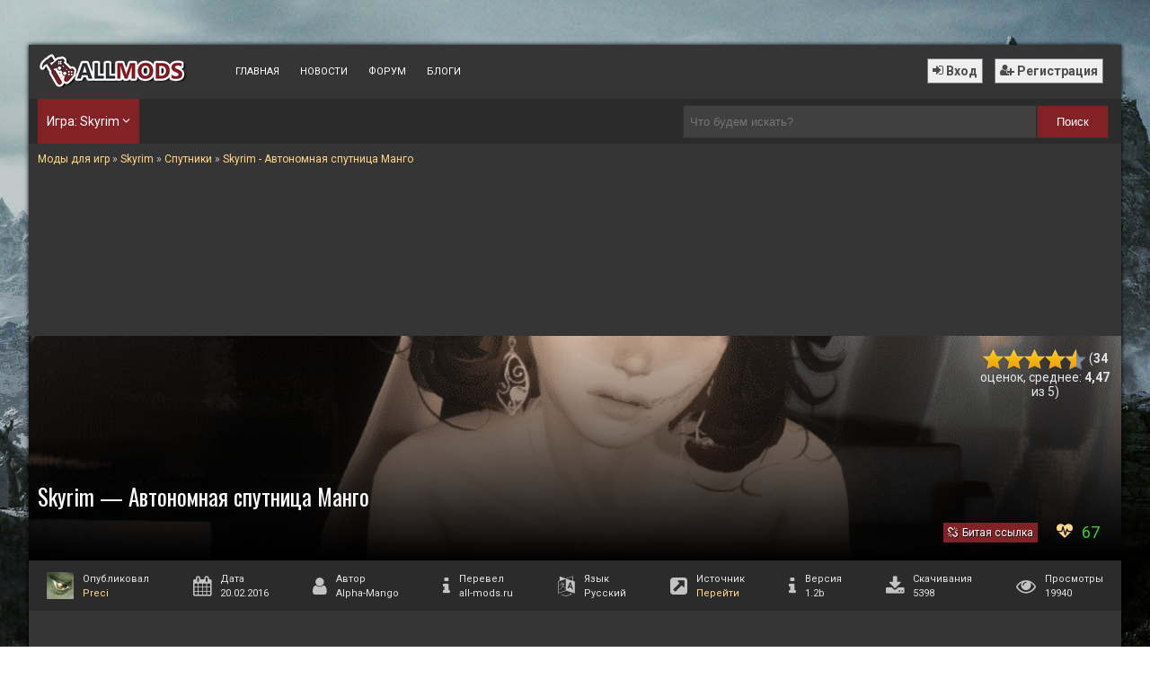

--- FILE ---
content_type: text/html; charset=UTF-8
request_url: https://all-mods.ru/skyrim/sputniki/skyrim-avtonomnaya-sputnica-mango/
body_size: 21133
content:
<!DOCTYPE HTML>
<html lang="ru">
<head>
    <title>
		Skyrim - Автономная спутница Манго    </title>
	
	<meta name="referrer" content="origin">
    <meta name="yandex-verification" content="64cbd2cd596c8777"/>
    <meta name="google-site-verification" content="RCqusbwvkHHyoC3NJS2VoMCE6IV8kcF8eR0m-OOZyo8"/>
    <meta name="viewport" content="width=device-width, initial-scale=1">
	    <meta name="thumbnail" content="https://all-mods.ru/wp-post-thumbnail/lDfAd0.png"/>
	<link rel="image_src" href="https://all-mods.ru/wp-post-thumbnail/lDfAd0.png"/>
	    <link rel="stylesheet" href="https://all-mods.ru/wp-content/themes/allmods-BLOCKS-new/style.css?r=16042019"/>
    <link rel="icon" href="/favicon.png" type="image/png">
    <link rel="preconnect" href="https://fonts.googleapis.com">
    <link rel="preconnect" href="https://fonts.gstatic.com" crossorigin>
    <link href="https://fonts.googleapis.com/css?family=Roboto:300,400,700&display=swap" rel="preload" as="style" onload="this.onload=null;this.rel='stylesheet'">
    <link href="https://fonts.googleapis.com/css?family=Oswald:400,700&display=swap" rel="preload" as="style" onload="this.onload=null;this.rel='stylesheet'">
	
	    <!-- Yandex.RTB -->
    <script>window.yaContextCb = window.yaContextCb || []</script>
    <script src="https://yandex.ru/ads/system/context.js" async></script>
    <script src='https://www.google.com/recaptcha/api.js' async></script>
	        <link rel="canonical" href="https://all-mods.ru/skyrim/sputniki/skyrim-avtonomnaya-sputnica-mango/"/>
		    <!--LiveInternet counter-->
    <script type="text/javascript">
        new Image().src = "//counter.yadro.ru/hit?r" +
            escape(document.referrer) + ((typeof (screen) == "undefined") ? "" :
                ";s" + screen.width + "*" + screen.height + "*" + (screen.colorDepth ?
                    screen.colorDepth : screen.pixelDepth)) + ";u" + escape(document.URL) +
            ";" + Math.random();</script><!--/LiveInternet-->
	<meta name='robots' content='max-image-preview:large' />
<meta name="description"  content="Данный мод для Скайрим добавит в игру новую автономную спутницу, которая получила имя Манго. Манго похитили бандиты и держат в Факельной шахте, вам" />

<link rel="canonical" href="https://all-mods.ru/skyrim/sputniki/skyrim-avtonomnaya-sputnica-mango/" />
<link rel='stylesheet' id='classic-theme-styles-css' href='https://all-mods.ru/wp-includes/css/classic-themes.min.css?ver=1' type='text/css' media='all' />
<style id='global-styles-inline-css' type='text/css'>
body{--wp--preset--color--black: #000000;--wp--preset--color--cyan-bluish-gray: #abb8c3;--wp--preset--color--white: #ffffff;--wp--preset--color--pale-pink: #f78da7;--wp--preset--color--vivid-red: #cf2e2e;--wp--preset--color--luminous-vivid-orange: #ff6900;--wp--preset--color--luminous-vivid-amber: #fcb900;--wp--preset--color--light-green-cyan: #7bdcb5;--wp--preset--color--vivid-green-cyan: #00d084;--wp--preset--color--pale-cyan-blue: #8ed1fc;--wp--preset--color--vivid-cyan-blue: #0693e3;--wp--preset--color--vivid-purple: #9b51e0;--wp--preset--gradient--vivid-cyan-blue-to-vivid-purple: linear-gradient(135deg,rgba(6,147,227,1) 0%,rgb(155,81,224) 100%);--wp--preset--gradient--light-green-cyan-to-vivid-green-cyan: linear-gradient(135deg,rgb(122,220,180) 0%,rgb(0,208,130) 100%);--wp--preset--gradient--luminous-vivid-amber-to-luminous-vivid-orange: linear-gradient(135deg,rgba(252,185,0,1) 0%,rgba(255,105,0,1) 100%);--wp--preset--gradient--luminous-vivid-orange-to-vivid-red: linear-gradient(135deg,rgba(255,105,0,1) 0%,rgb(207,46,46) 100%);--wp--preset--gradient--very-light-gray-to-cyan-bluish-gray: linear-gradient(135deg,rgb(238,238,238) 0%,rgb(169,184,195) 100%);--wp--preset--gradient--cool-to-warm-spectrum: linear-gradient(135deg,rgb(74,234,220) 0%,rgb(151,120,209) 20%,rgb(207,42,186) 40%,rgb(238,44,130) 60%,rgb(251,105,98) 80%,rgb(254,248,76) 100%);--wp--preset--gradient--blush-light-purple: linear-gradient(135deg,rgb(255,206,236) 0%,rgb(152,150,240) 100%);--wp--preset--gradient--blush-bordeaux: linear-gradient(135deg,rgb(254,205,165) 0%,rgb(254,45,45) 50%,rgb(107,0,62) 100%);--wp--preset--gradient--luminous-dusk: linear-gradient(135deg,rgb(255,203,112) 0%,rgb(199,81,192) 50%,rgb(65,88,208) 100%);--wp--preset--gradient--pale-ocean: linear-gradient(135deg,rgb(255,245,203) 0%,rgb(182,227,212) 50%,rgb(51,167,181) 100%);--wp--preset--gradient--electric-grass: linear-gradient(135deg,rgb(202,248,128) 0%,rgb(113,206,126) 100%);--wp--preset--gradient--midnight: linear-gradient(135deg,rgb(2,3,129) 0%,rgb(40,116,252) 100%);--wp--preset--duotone--dark-grayscale: url('#wp-duotone-dark-grayscale');--wp--preset--duotone--grayscale: url('#wp-duotone-grayscale');--wp--preset--duotone--purple-yellow: url('#wp-duotone-purple-yellow');--wp--preset--duotone--blue-red: url('#wp-duotone-blue-red');--wp--preset--duotone--midnight: url('#wp-duotone-midnight');--wp--preset--duotone--magenta-yellow: url('#wp-duotone-magenta-yellow');--wp--preset--duotone--purple-green: url('#wp-duotone-purple-green');--wp--preset--duotone--blue-orange: url('#wp-duotone-blue-orange');--wp--preset--font-size--small: 13px;--wp--preset--font-size--medium: 20px;--wp--preset--font-size--large: 36px;--wp--preset--font-size--x-large: 42px;--wp--preset--spacing--20: 0.44rem;--wp--preset--spacing--30: 0.67rem;--wp--preset--spacing--40: 1rem;--wp--preset--spacing--50: 1.5rem;--wp--preset--spacing--60: 2.25rem;--wp--preset--spacing--70: 3.38rem;--wp--preset--spacing--80: 5.06rem;}:where(.is-layout-flex){gap: 0.5em;}body .is-layout-flow > .alignleft{float: left;margin-inline-start: 0;margin-inline-end: 2em;}body .is-layout-flow > .alignright{float: right;margin-inline-start: 2em;margin-inline-end: 0;}body .is-layout-flow > .aligncenter{margin-left: auto !important;margin-right: auto !important;}body .is-layout-constrained > .alignleft{float: left;margin-inline-start: 0;margin-inline-end: 2em;}body .is-layout-constrained > .alignright{float: right;margin-inline-start: 2em;margin-inline-end: 0;}body .is-layout-constrained > .aligncenter{margin-left: auto !important;margin-right: auto !important;}body .is-layout-constrained > :where(:not(.alignleft):not(.alignright):not(.alignfull)){max-width: var(--wp--style--global--content-size);margin-left: auto !important;margin-right: auto !important;}body .is-layout-constrained > .alignwide{max-width: var(--wp--style--global--wide-size);}body .is-layout-flex{display: flex;}body .is-layout-flex{flex-wrap: wrap;align-items: center;}body .is-layout-flex > *{margin: 0;}:where(.wp-block-columns.is-layout-flex){gap: 2em;}.has-black-color{color: var(--wp--preset--color--black) !important;}.has-cyan-bluish-gray-color{color: var(--wp--preset--color--cyan-bluish-gray) !important;}.has-white-color{color: var(--wp--preset--color--white) !important;}.has-pale-pink-color{color: var(--wp--preset--color--pale-pink) !important;}.has-vivid-red-color{color: var(--wp--preset--color--vivid-red) !important;}.has-luminous-vivid-orange-color{color: var(--wp--preset--color--luminous-vivid-orange) !important;}.has-luminous-vivid-amber-color{color: var(--wp--preset--color--luminous-vivid-amber) !important;}.has-light-green-cyan-color{color: var(--wp--preset--color--light-green-cyan) !important;}.has-vivid-green-cyan-color{color: var(--wp--preset--color--vivid-green-cyan) !important;}.has-pale-cyan-blue-color{color: var(--wp--preset--color--pale-cyan-blue) !important;}.has-vivid-cyan-blue-color{color: var(--wp--preset--color--vivid-cyan-blue) !important;}.has-vivid-purple-color{color: var(--wp--preset--color--vivid-purple) !important;}.has-black-background-color{background-color: var(--wp--preset--color--black) !important;}.has-cyan-bluish-gray-background-color{background-color: var(--wp--preset--color--cyan-bluish-gray) !important;}.has-white-background-color{background-color: var(--wp--preset--color--white) !important;}.has-pale-pink-background-color{background-color: var(--wp--preset--color--pale-pink) !important;}.has-vivid-red-background-color{background-color: var(--wp--preset--color--vivid-red) !important;}.has-luminous-vivid-orange-background-color{background-color: var(--wp--preset--color--luminous-vivid-orange) !important;}.has-luminous-vivid-amber-background-color{background-color: var(--wp--preset--color--luminous-vivid-amber) !important;}.has-light-green-cyan-background-color{background-color: var(--wp--preset--color--light-green-cyan) !important;}.has-vivid-green-cyan-background-color{background-color: var(--wp--preset--color--vivid-green-cyan) !important;}.has-pale-cyan-blue-background-color{background-color: var(--wp--preset--color--pale-cyan-blue) !important;}.has-vivid-cyan-blue-background-color{background-color: var(--wp--preset--color--vivid-cyan-blue) !important;}.has-vivid-purple-background-color{background-color: var(--wp--preset--color--vivid-purple) !important;}.has-black-border-color{border-color: var(--wp--preset--color--black) !important;}.has-cyan-bluish-gray-border-color{border-color: var(--wp--preset--color--cyan-bluish-gray) !important;}.has-white-border-color{border-color: var(--wp--preset--color--white) !important;}.has-pale-pink-border-color{border-color: var(--wp--preset--color--pale-pink) !important;}.has-vivid-red-border-color{border-color: var(--wp--preset--color--vivid-red) !important;}.has-luminous-vivid-orange-border-color{border-color: var(--wp--preset--color--luminous-vivid-orange) !important;}.has-luminous-vivid-amber-border-color{border-color: var(--wp--preset--color--luminous-vivid-amber) !important;}.has-light-green-cyan-border-color{border-color: var(--wp--preset--color--light-green-cyan) !important;}.has-vivid-green-cyan-border-color{border-color: var(--wp--preset--color--vivid-green-cyan) !important;}.has-pale-cyan-blue-border-color{border-color: var(--wp--preset--color--pale-cyan-blue) !important;}.has-vivid-cyan-blue-border-color{border-color: var(--wp--preset--color--vivid-cyan-blue) !important;}.has-vivid-purple-border-color{border-color: var(--wp--preset--color--vivid-purple) !important;}.has-vivid-cyan-blue-to-vivid-purple-gradient-background{background: var(--wp--preset--gradient--vivid-cyan-blue-to-vivid-purple) !important;}.has-light-green-cyan-to-vivid-green-cyan-gradient-background{background: var(--wp--preset--gradient--light-green-cyan-to-vivid-green-cyan) !important;}.has-luminous-vivid-amber-to-luminous-vivid-orange-gradient-background{background: var(--wp--preset--gradient--luminous-vivid-amber-to-luminous-vivid-orange) !important;}.has-luminous-vivid-orange-to-vivid-red-gradient-background{background: var(--wp--preset--gradient--luminous-vivid-orange-to-vivid-red) !important;}.has-very-light-gray-to-cyan-bluish-gray-gradient-background{background: var(--wp--preset--gradient--very-light-gray-to-cyan-bluish-gray) !important;}.has-cool-to-warm-spectrum-gradient-background{background: var(--wp--preset--gradient--cool-to-warm-spectrum) !important;}.has-blush-light-purple-gradient-background{background: var(--wp--preset--gradient--blush-light-purple) !important;}.has-blush-bordeaux-gradient-background{background: var(--wp--preset--gradient--blush-bordeaux) !important;}.has-luminous-dusk-gradient-background{background: var(--wp--preset--gradient--luminous-dusk) !important;}.has-pale-ocean-gradient-background{background: var(--wp--preset--gradient--pale-ocean) !important;}.has-electric-grass-gradient-background{background: var(--wp--preset--gradient--electric-grass) !important;}.has-midnight-gradient-background{background: var(--wp--preset--gradient--midnight) !important;}.has-small-font-size{font-size: var(--wp--preset--font-size--small) !important;}.has-medium-font-size{font-size: var(--wp--preset--font-size--medium) !important;}.has-large-font-size{font-size: var(--wp--preset--font-size--large) !important;}.has-x-large-font-size{font-size: var(--wp--preset--font-size--x-large) !important;}
.wp-block-navigation a:where(:not(.wp-element-button)){color: inherit;}
:where(.wp-block-columns.is-layout-flex){gap: 2em;}
.wp-block-pullquote{font-size: 1.5em;line-height: 1.6;}
</style>
<link rel='stylesheet' id='wp-postratings-css' href='https://all-mods.ru/wp-content/plugins/wp-postratings/css/postratings-css.css?ver=1.87' type='text/css' media='all' />
<noscript><link rel='stylesheet' id='rcl-awesome-css' href='https://all-mods.ru/wp-content/plugins/wp-recall/assets/rcl-awesome/rcl-awesome.min.css?ver=16.26.5' type='text/css' media='all' />
</noscript><link rel="preload" as="style" onload="this.onload=null;this.rel='stylesheet'" id='rcl-awesome-css' href='https://all-mods.ru/wp-content/plugins/wp-recall/assets/rcl-awesome/rcl-awesome.min.css?ver=16.26.5' type='text/css' media='all' />
<noscript><link rel='stylesheet' id='rcl-header-css' href='https://all-mods.ru/wp-content/uploads/rcl-uploads/css/c700dfe17b7eb4fe51a07c60270a15e2.css?ver=16.26.5' type='text/css' media='all' />
</noscript><link rel="preload" as="style" onload="this.onload=null;this.rel='stylesheet'" id='rcl-header-css' href='https://all-mods.ru/wp-content/uploads/rcl-uploads/css/c700dfe17b7eb4fe51a07c60270a15e2.css?ver=16.26.5' type='text/css' media='all' />
<script type='text/javascript' src='https://all-mods.ru/wp-includes/js/jquery/jquery.min.js?ver=3.6.1' id='jquery-core-js'></script>
<script type='text/javascript' src='https://all-mods.ru/wp-includes/js/jquery/jquery-migrate.min.js?ver=3.3.2' id='jquery-migrate-js'></script>
<script type='text/javascript' id='rcl-core-scripts-js-extra'>
/* <![CDATA[ */
var Rcl = {"ajaxurl":"https:\/\/all-mods.ru\/wp-admin\/admin-ajax.php","wpurl":"https:\/\/all-mods.ru","rcl_url":"https:\/\/all-mods.ru\/wp-content\/plugins\/wp-recall\/","user_ID":"0","nonce":"a6b376aa70","local":{"save":"\u0421\u043e\u0445\u0440\u0430\u043d\u0438\u0442\u044c","close":"\u0417\u0430\u043a\u0440\u044b\u0442\u044c","wait":"\u041f\u043e\u0434\u043e\u0436\u0434\u0438\u0442\u0435","preview":"\u041f\u0440\u0435\u0434\u043f\u0440\u043e\u0441\u043c\u043e\u0442\u0440","error":"\u041e\u0448\u0438\u0431\u043a\u0430","loading":"\u0417\u0430\u0433\u0440\u0443\u0437\u043a\u0430","upload":"\u0417\u0430\u0433\u0440\u0443\u0437\u0438\u0442\u044c","cancel":"\u041e\u0442\u043c\u0435\u043d\u0430","no_repeat_pass":"\u041f\u043e\u0432\u0442\u043e\u0440 \u043f\u0430\u0440\u043e\u043b\u044f \u043d\u0435 \u0432\u0435\u0440\u043d\u044b\u0439!","empty_mess":"\u041d\u0430\u043f\u0438\u0448\u0438\u0442\u0435 \u0445\u043e\u0442\u044c \u0447\u0442\u043e-\u0442\u043e","max_words":"\u041f\u0440\u0435\u0432\u044b\u0448\u0435\u043d \u043c\u0430\u043a\u0441\u0438\u043c\u0430\u043b\u044c\u043d\u044b\u0439 \u0440\u0430\u0437\u043c\u0435\u0440 \u0441\u043e\u043e\u0431\u0449\u0435\u043d\u0438\u044f","upload_size_chat":"\u041f\u0440\u0435\u0432\u044b\u0448\u0435\u043d \u043c\u0430\u0441\u0438\u043c\u0430\u043b\u044c\u043d\u044b\u0439 \u0440\u0430\u0437\u043c\u0435\u0440 \u0444\u0430\u0439\u043b\u0430! \u041c\u0430\u043a\u0441. 1 \u041c\u0411","transfer_funds":"\u041f\u0435\u0440\u0435\u0432\u043e\u0434 \u0441\u0440\u0435\u0434\u0441\u0442\u0432","transfer":"\u041f\u0435\u0440\u0435\u0432\u043e\u0434","enter_transfer_sum":"\u0423\u043a\u0430\u0436\u0438\u0442\u0435 \u0441\u0443\u043c\u043c\u0443 \u043f\u0435\u0440\u0435\u0432\u043e\u0434\u0430","enter_int":"\u0423\u043a\u0430\u0436\u0438\u0442\u0435 \u0447\u0438\u0441\u043b\u043e","are_you_sore":"\u0412\u044b \u0443\u0432\u0435\u0440\u0435\u043d\u044b?","insufficient_funds":"\u041d\u0435\u0434\u043e\u0441\u0442\u0430\u0442\u043e\u0447\u043d\u043e \u0441\u0440\u0435\u0434\u0441\u0442\u0432 \u043d\u0430 \u043b\u0438\u0447\u043d\u043e\u043c \u0441\u0447\u0435\u0442\u0443!","publish":"\u041f\u0443\u0431\u043b\u0438\u043a\u043e\u0432\u0430\u0442\u044c","save_draft":"\u0421\u043e\u0445\u0440\u0430\u043d\u0438\u0442\u044c \u043a\u0430\u043a \u0447\u0435\u0440\u043d\u043e\u0432\u0438\u043a","edit":"\u0420\u0435\u0434\u0430\u043a\u0442\u0438\u0440\u043e\u0432\u0430\u0442\u044c","edit_box_title":"\u0411\u044b\u0441\u0442\u0440\u043e\u0435 \u0440\u0435\u0434\u0430\u043a\u0442\u0438\u0440\u043e\u0432\u0430\u043d\u0438\u0435","allowed_downloads":"\u041f\u0440\u0435\u0432\u044b\u0448\u0435\u043d\u043e \u043c\u0430\u0441\u0438\u043c\u0430\u043b\u044c\u043d\u043e\u0435 \u043a\u043e\u043b-\u0432\u043e \u0444\u0430\u0439\u043b\u043e\u0432 \u0434\u043b\u044f \u0437\u0430\u0433\u0440\u0443\u0437\u043a\u0438! \u041c\u0430\u043a\u0441:","upload_size_public":"\u041f\u0440\u0435\u0432\u044b\u0448\u0435\u043d \u043c\u0430\u043a\u0441\u0438\u043c\u0430\u043b\u044c\u043d\u044b\u0439 \u0440\u0430\u0437\u043c\u0435\u0440 \u0444\u0430\u0439\u043b\u0430! \u041c\u0430\u043a\u0441:"},"mobile":"0","https":"1","errors":{"required":"\u0417\u0430\u043f\u043e\u043b\u043d\u0438\u0442\u0435 \u0432\u0441\u0435 \u043e\u0431\u044f\u0437\u0430\u0442\u0435\u043b\u044c\u043d\u044b\u0435 \u043f\u043e\u043b\u044f","pattern":"\u0423\u043a\u0430\u0436\u0438\u0442\u0435 \u0434\u0430\u043d\u043d\u044b\u0435 \u0432 \u0442\u0440\u0435\u0431\u0443\u0435\u043c\u043e\u043c \u0444\u043e\u0440\u043c\u0430\u0442\u0435","number_range":"\u0423\u043a\u0430\u0436\u0438\u0442\u0435 \u0447\u0438\u0441\u043b\u043e \u0432 \u043f\u0440\u0435\u0434\u0435\u043b\u0430\u0445 \u0440\u0430\u0437\u0440\u0435\u0448\u0435\u043d\u043d\u043e\u0433\u043e \u0434\u0438\u0430\u043f\u0430\u0437\u043e\u043d\u0430","file_max_size":"\u0420\u0430\u0437\u043c\u0435\u0440 \u0444\u0430\u0439\u043b\u0430 \u043f\u0440\u0435\u0432\u044b\u0448\u0435\u043d","file_min_size":"\u041d\u0435\u0434\u043e\u0441\u0442\u0430\u0442\u043e\u0447\u043d\u044b\u0439 \u0440\u0430\u0437\u043c\u0435\u0440 \u0438\u0437\u043e\u0431\u0440\u0430\u0436\u0435\u043d\u0438\u044f","file_max_num":"\u041a\u043e\u043b\u0438\u0447\u0435\u0441\u0442\u0432\u043e \u0444\u0430\u0439\u043b\u043e\u0432 \u043f\u0440\u0435\u0432\u044b\u0448\u0435\u043d\u043e","file_accept":"\u041d\u0435\u0432\u0435\u0440\u043d\u044b\u0439 \u0442\u0438\u043f \u0444\u0430\u0439\u043b\u0430","cats_important":"\u0412\u044b\u0431\u0440\u0430\u0442\u044c \u043a\u0430\u0442\u0435\u0433\u043e\u0440\u0438\u044e"},"chat":{"sounds":"https:\/\/all-mods.ru\/wp-content\/plugins\/wp-recall\/add-on\/rcl-chat\/sounds\/","delay":"15","inactivity":"10","file_size":"1"},"account":{"currency":"<i class=\"rcli fa-rub\"><\/i>"},"bookmarks":{"groups":[],"url_page":"all-mods.ru%2Fskyrim%2Fsputniki%2Fskyrim-avtonomnaya-sputnica-mango%2F"},"post_ID":"125225","office_ID":"0"};
/* ]]> */
</script>
<script type='text/javascript' src='https://all-mods.ru/wp-content/plugins/wp-recall/assets/js/core.js?ver=16.26.5' id='rcl-core-scripts-js'></script>
<script type='text/javascript' src='https://all-mods.ru/wp-content/plugins/wp-recall/assets/js/ssi-modal/ssi-modal.min.js?ver=16.26.5' id='ssi-modal-js'></script>
<script type='text/javascript' src='https://all-mods.ru/wp-content/plugins/wp-recall/assets/js/scripts.js?ver=16.26.5' id='rcl-primary-scripts-js'></script>
<script type='text/javascript' src='https://all-mods.ru/wp-content/plugins/wp-recall/add-on/rating-system/js/scripts.js?ver=16.26.5' id='rcl-rating-system-js'></script>
<script type='text/javascript' src='https://all-mods.ru/wp-content/plugins/wp-recall/add-on/rcl-chat/js/scripts.js?ver=16.26.5' id='rcl-chat-js'></script>
<script type='text/javascript' src='https://all-mods.ru/wp-content/plugins/wp-recall/add-on/user-balance/assets/js/scripts.js?ver=16.26.5' id='rcl-user-account-js'></script>
<script type='text/javascript' src='https://all-mods.ru/wp-content/wp-recall/add-on/money-wallet/js/scripts.js?ver=16.26.5' id='rcl-wallet-js'></script>
<script type='text/javascript' src='https://all-mods.ru/wp-content/plugins/wp-recall/add-on/publicpost/js/scripts.js?ver=16.26.5' id='rcl-publics-js'></script>
<script type='text/javascript' src='https://all-mods.ru/wp-content/wp-recall/add-on/achievement-system/js/script.js?ver=16.26.5' id='asm-script-js'></script>
<script type='text/javascript' src='https://all-mods.ru/wp-content/wp-recall/add-on/bookmarks/js/scripts.js?ver=16.26.5' id='rcl-bookmarks-js'></script>
<script type='text/javascript' src='https://all-mods.ru/wp-content/wp-recall/add-on/show-ajax-notifi/script.js?ver=16.26.5' id='show-ajax-notifi-js'></script>
<script type='text/javascript' src='https://all-mods.ru/wp-content/wp-recall/add-on/top-user-by-rating-pro/script.js?ver=16.26.5' id='tubr-pro-js'></script>
<script type='text/javascript' src='https://all-mods.ru/wp-content/wp-recall/add-on/donate-system/script.js?ver=16.26.5' id='rcl-donate-system-js'></script>
<link rel='shortlink' href='https://all-mods.ru/?p=125225' />
<style>
	/* kwsmiles preset */
	.kws-wrapper{ position:relative; z-index:99; }
	.sm_list{ z-index:9999; position:absolute; bottom:.3em; left:.3em; }
	.sm_container{
		display:none; position:absolute; top:0; left:0; box-sizing:border-box;
		width:410px; background:#fff; padding:5px;
		border-radius:2px; box-shadow: 0 1px 2px rgba(0, 0, 0, 0.35);
		max-height:200px; overflow-y:auto; overflow-x:hidden;
	}
	.sm_container:after{ content:''; display:table; clear:both; }
	.sm_container .smiles_button{ cursor:pointer; width:50px; height:35px; display:block; float:left; background-position:center center; background-repeat:no-repeat; /*background-size:contain;*/ }
	.sm_container .smiles_button:hover{ background-color:rgba(200, 222, 234, 0.32); }
	.kws-smiley{ display:inline !important; border:none !important; box-shadow:none !important; background:none !important; padding:0; margin:0 .07em !important; vertical-align:-0.4em !important;
	}

	.sm_list.topright{ top:.3em; right:.3em; bottom:auto; left:auto; }
	.sm_list.topright .sm_container{ right:0; left:auto; }
	.sm_list.bottomright{ top:auto; right:.3em; bottom:.3em; left:auto; }
	.sm_list.bottomright .sm_container{ top:auto; right:0; bottom:0; left:auto; }

	.sm_list.skype_big, .sm_list.skype_big .smiles_button{ background-size:contain; }

		.sm_container {background: #353535;
    box-shadow: 0 0 1px 1px #000;}</style><style>a.recall-button,span.recall-button,.recall-button.rcl-upload-button,input[type="submit"].recall-button,input[type="submit"] .recall-button,input[type="button"].recall-button,input[type="button"] .recall-button,a.recall-button:hover,.recall-button.rcl-upload-button:hover,input[type="submit"].recall-button:hover,input[type="submit"] .recall-button:hover,input[type="button"].recall-button:hover,input[type="button"] .recall-button:hover{background: rgb(130, 34, 39);}a.recall-button.active,a.recall-button.active:hover,a.recall-button.filter-active,a.recall-button.filter-active:hover,a.data-filter.filter-active,a.data-filter.filter-active:hover{background: rgba(130, 34, 39, 0.4);}.rcl_preloader i{color:rgb(130,34,39);}.rcl-user-details .status-user-rcl::before{border-left-color:rgb(130,34,39);}.rows-list .status-user-rcl::before{border-top-color:rgb(130,34,39);}.status-user-rcl{border-color:rgb(130,34,39);}.rcl-field-input input[type="checkbox"]:checked + label.block-label::before,.rcl-field-input input[type="radio"]:checked + label.block-label::before{background:rgb(130,34,39);border-color:rgb(130,34,39);}body .rcl-bttn.rcl-bttn__type-primary {background-color: rgb(130,34,39);}.rcl-bttn.rcl-bttn__type-primary.rcl-bttn__active {background-color: rgba(130, 34, 39, 0.4);}.rcl-bttn.rcl-bttn__type-simple.rcl-bttn__active {box-shadow: 0 -5px 0 -3px rgb(130, 34, 39) inset;}body .rcl-bttn.rcl-bttn__type-primary {color: #fff;}body .rcl-bttn,.rcl-bttn.rcl-bttn__size-small {font-size: 12.04px;}.rcl-bttn.rcl-bttn__size-standart {font-size: 14px;}.rcl-bttn.rcl-bttn__size-medium {font-size: 16.24px;}.rcl-bttn__type-clear.rcl-bttn__mod-only-icon.rcl-bttn__size-medium,.rcl-bttn.rcl-bttn__size-large {font-size: 18.62px;}.rcl-bttn.rcl-bttn__size-big {font-size: 21px;}.rcl-bttn__type-clear.rcl-bttn__mod-only-icon.rcl-bttn__size-large {font-size: 23.24px;}.rcl-bttn__type-clear.rcl-bttn__mod-only-icon.rcl-bttn__size-big {font-size: 28px;}:root{;--rclHex:#822227;--rclRgb:130,34,39;--rclRgbDark:59,15,18;--rclRgbLight:182,48,55;--rclRgbFlip:94,166,162;}.rcl-chat .message-box::before{border-right-color:rgba(130,34,39,0.15);}.rcl-chat .message-box{background:rgba(130,34,39,0.15);}.rcl-chat .nth .message-box::before{border-right-color:rgba(130,34,39,0.35);}.rcl-chat .nth .message-box {background:rgba(130,34,39,0.35);}</style>
	<style>.post-rating-stars img{width:23px;height:23px;}</style>
</head>
<body>
<div class="bodys">
    <div class="headers">
        <div class="logo"><a href="/" class="logoimg" id="logoimg" alt="Моды для игр"
                             title="Моды для игр: Skyrim, Fallout 4, Garrys Mod, Left 4 Dead, Minecraft и множества других"></a>
        </div>
        <div class="top-menu">
            <ul>
                <li><a href="/" title="Моды для игр">Главная</a></li>
                <li><a href="/news/">Новости</a></li>
                <li><a href="/forum/">Форум</a></li>
                <li><a href="/blogs/">Блоги</a></li>
            </ul>
        </div>
		            <div class="log-reg">
                <div class="login rcl-login"><i class="rcli fa-sign-in" aria-hidden="true"></i> Вход</div>
                <div class="register rcl-register"><i class="rcli fa-user-plus" aria-hidden="true"></i> Регистрация
                </div>
            </div>
		    </div><!--/Header-->

	<div class="top-menu-second"><ul><li class="select-game">Игра: Skyrim <i class="rcli fa-angle-down" aria-hidden="true"></i><div class="game-list"><div class="game-list-header"><div class="game-list-title">Избранное</div></div><div class="game-list-one game-28"><a href="/skyrim/" title="Перейти на страницу модов для Skyrim"><img loading="lazy" src="/catimg/c/28.png"><div class="game-list-name">Skyrim</div></a></div><div class="game-list-one game-1902"><a href="/skyrimse/" title="Перейти на страницу модов для Skyrim Special Edition"><img loading="lazy" src="/catimg/c/1902.png"><div class="game-list-name">Skyrim Special Edition</div></a></div><div class="game-list-one game-1306"><a href="/fallout4/" title="Перейти на страницу модов для Fallout 4"><img loading="lazy" src="/catimg/c/1306.png"><div class="game-list-name">Fallout 4</div></a></div><div class="game-list-one game-267"><a href="/garrysmod-addons/" title="Перейти на страницу модов для Garrys mod"><img loading="lazy" src="/catimg/c/267.png"><div class="game-list-name">Garrys mod</div></a></div><div class="game-list-one game-1297"><a href="/the-sims-4/" title="Перейти на страницу модов для The Sims 4"><img loading="lazy" src="/catimg/c/1297.png"><div class="game-list-name">The Sims 4</div></a></div><div class="game-list-one game-18"><a href="/falloutnv/" title="Перейти на страницу модов для Fallout New Vegas"><img loading="lazy" src="/catimg/c/18.png"><div class="game-list-name">Fallout New Vegas</div></a></div><div class="game-list-one game-684"><a href="/fallout3/" title="Перейти на страницу модов для Fallout 3"><img loading="lazy" src="/catimg/c/684.png"><div class="game-list-name">Fallout 3</div></a></div><div class="game-list-one game-215"><a href="/l4d2/" title="Перейти на страницу модов для Left 4 Dead 2"><img loading="lazy" src="/catimg/c/215.png"><div class="game-list-name">Left 4 Dead 2</div></a></div><div class="game-list-one game-4"><a href="/minecraft/" title="Перейти на страницу модов для Minecraft"><img loading="lazy" src="/catimg/c/4.png"><div class="game-list-name">Minecraft</div></a></div><a href="/mods/" class="game-list-all">Все игры</a></div></li></ul><form method="get" action="/s/"><input type="text" name="q" placeholder="Что будем искать?"><button type="submit" value="">Поиск</button></form></div>	            <div class="path">
				<div class="kama_breadcrumbs" itemscope itemtype="https://schema.org/BreadcrumbList">
<span itemprop="itemListElement" itemscope itemtype="https://schema.org/ListItem"><a href="https://all-mods.ru" itemprop="item"><span itemprop="name">Моды для игр</span></a><meta itemprop="position" content="1"></span> » 
<span itemprop="itemListElement" itemscope itemtype="https://schema.org/ListItem"><a href="https://all-mods.ru/skyrim/" itemprop="item"><span itemprop="name">Skyrim</span></a><meta itemprop="position" content="2"></span> » 
<span itemprop="itemListElement" itemscope itemtype="https://schema.org/ListItem"><a href="https://all-mods.ru/skyrim/sputniki/" itemprop="item"><span itemprop="name">Спутники</span></a><meta itemprop="position" content="3"></span> » 
<span itemprop="itemListElement" itemscope itemtype="https://schema.org/ListItem"><a href="https://all-mods.ru/skyrim/sputniki/skyrim-avtonomnaya-sputnica-mango/" itemprop="item"><span itemprop="name">Skyrim - Автономная спутница Манго</span></a><meta itemprop="position" content="4"></span></div>
            </div>
		    <div class="contentBody clr">

		<div class='media-header' style='min-height:150px;margin:10px 0 20px;display:flex;justify-content:center;align-items:center;overflow: hidden;'><!-- Yandex.RTB R-A-327023-9 -->
<div id='yandex_rtb_R-A-327023-9'></div>
<script>window.yaContextCb.push(()=>{
  Ya.Context.AdvManager.render({
    renderTo: 'yandex_rtb_R-A-327023-9',
    blockId: 'R-A-327023-9'
  })
})</script></div>	    <div class="main container clr">
        <div class="content">
						
            <article class="article" data-post_author="1">
				                    <header class="post"
                            style="background-image:url(https://all-mods.ru/wp-content/uploads/2016/02/skyrim-avtonomnaya-sputnica-mango-3.png)">
                        <div class="wp-post-rating">
                            <div class="post-rating-stars"><div id="post-ratings-125225" class="post-ratings" data-nonce="595e83b922"><img id="rating_125225_1" src="https://all-mods.ru/wp-content/plugins/wp-postratings/images/stars_crystal_NEW/rating_on.gif" alt="1 Star" title="1 Star" onmouseover="current_rating(125225, 1, '1 Star');" onmouseout="ratings_off(4.5, 5, 0);" onclick="rate_post();" onkeypress="rate_post();" style="cursor: pointer; border: 0px;" /><img id="rating_125225_2" src="https://all-mods.ru/wp-content/plugins/wp-postratings/images/stars_crystal_NEW/rating_on.gif" alt="2 Stars" title="2 Stars" onmouseover="current_rating(125225, 2, '2 Stars');" onmouseout="ratings_off(4.5, 5, 0);" onclick="rate_post();" onkeypress="rate_post();" style="cursor: pointer; border: 0px;" /><img id="rating_125225_3" src="https://all-mods.ru/wp-content/plugins/wp-postratings/images/stars_crystal_NEW/rating_on.gif" alt="3 Stars" title="3 Stars" onmouseover="current_rating(125225, 3, '3 Stars');" onmouseout="ratings_off(4.5, 5, 0);" onclick="rate_post();" onkeypress="rate_post();" style="cursor: pointer; border: 0px;" /><img id="rating_125225_4" src="https://all-mods.ru/wp-content/plugins/wp-postratings/images/stars_crystal_NEW/rating_on.gif" alt="4 Stars" title="4 Stars" onmouseover="current_rating(125225, 4, '4 Stars');" onmouseout="ratings_off(4.5, 5, 0);" onclick="rate_post();" onkeypress="rate_post();" style="cursor: pointer; border: 0px;" /><img id="rating_125225_5" src="https://all-mods.ru/wp-content/plugins/wp-postratings/images/stars_crystal_NEW/rating_half.gif" alt="5 Stars" title="5 Stars" onmouseover="current_rating(125225, 5, '5 Stars');" onmouseout="ratings_off(4.5, 5, 0);" onclick="rate_post();" onkeypress="rate_post();" style="cursor: pointer; border: 0px;" /> (<strong>34</strong> оценок, среднее: <strong>4,47</strong> из 5)<br /><span class="post-ratings-text" id="ratings_125225_text"></span></div></div>
                        </div>

                        <div class="abs-btn">
                            <h1>Skyrim &#8212; Автономная спутница Манго</h1>

                            <div class="float-right">
                                <div class="broken-link">
                                    <div><a href="/forum/voprosy-i-predlozheniya/nashli-bituyu-ssylku-togda-vam-syuda/"
                                            target="_blank"><i class="rcli fa-chain-broken" aria-hidden="true"></i><span
                                                    class="item-label">Битая ссылка</span></a></div>
                                </div>
                                <div class="add-bkm-post"></div>
                                <div class="top-rating-post"><div class="rcl-rating-box rating-type-post box-like"><div class="rating-wrapper"><span class="vote-heart"><i class="rcli fa-heartbeat" aria-hidden="true"></i></span><span class="rating-value"><span class="rating-plus">67</span></span></div></div></div>
                            </div>
                        </div>
                    </header>
                    <div class="before-content">
						<div class="top-post-info"><img alt='' src='https://all-mods.ru/wp-content/uploads/rcl-uploads/avatars/1-150.jpg?ver=1658711273' srcset='https://all-mods.ru/wp-content/uploads/rcl-uploads/avatars/1-300.jpg?ver=1658711273 2x' class='avatar avatar-96 photo avatar-default' height='96' width='96' loading='lazy' decoding='async'/><div class="post-stat"><div class="stat-title">Опубликовал</div><div class="stat-content"><a rel="nofollow" href="https://all-mods.ru/author/preci/" title="Записи Preci" rel="author">Preci</a></div></div></div><div class="top-post-info"><i class="rcli fa-calendar" aria-hidden="true"></i><div class="post-stat"><div class="stat-title">Дата</div><div class="stat-content">20.02.2016</div></div></div><div class="top-post-info"><i class="rcli fa-user" aria-hidden="true"></i><div class="post-stat"><div class="stat-title">Автор</div><div class="stat-content">Alpha-Mango</div></div></div><div class="top-post-info"><i class="rcli fa-info" aria-hidden="true"></i><div class="post-stat"><div class="stat-title">Перевел</div><div class="stat-content">all-mods.ru</div></div></div><div class="top-post-info"><i class="rcli fa-language" aria-hidden="true"></i><div class="post-stat"><div class="stat-title">Язык</div><div class="stat-content">Русский</div></div></div><div class="top-post-info"><i class="rcli fa-external-link-square" aria-hidden="true"></i><div class="post-stat"><div class="stat-title">Источник</div><div class="stat-content"><a href="http://www.nexusmods.com/skyrim/mods/73669/" rel="nofollow" target="_blank">Перейти</a></div></div></div><div class="top-post-info"><i class="rcli fa-info" aria-hidden="true"></i><div class="post-stat"><div class="stat-title">Версия</div><div class="stat-content">1.2b</div></div></div><div class="top-post-info"><i class="rcli fa-download" aria-hidden="true"></i><div class="post-stat"><div class="stat-title">Скачивания</div><div class="stat-content">5398</div></div></div><div class="top-post-info"><i class="rcli fa-eye" aria-hidden="true"></i><div class="post-stat"><div class="stat-title">Просмотры</div><div class="stat-content">19940</div></div></div>                    </div>
				
                <div class="post-content">

					<p>Данный мод для Скайрим добавит в игру новую автономную спутницу, которая получила имя Манго.</p>
<p>Манго похитили бандиты и держат в Факельной шахте, вам необходимо будет освободить её <img decoding="async" class="kws-smiley" src="https://all-mods.ru/wp-content/plugins/kama-wp-smile/packs/qip/smile.gif" alt="smile" /></p>
<p><strong>Характеристики спутницы</strong></p>
<p>Имя : Манго<br />
Уровень : 7 &#8212; 50<br />
Тело : UNPBO<br />
Рост : 0.93<br />
Вес : 100<br />
Стиль боя : Дальний</p>
<p><strong>Обновлено!</strong></p>
<ul class="post-ul">
<li>Смена локации</li>
<li>Изменен уровень</li>
<li>Добавлены опциональные файлы</li>
</ul>
<p>&nbsp;</p>
<p><iframe loading="lazy" width="550" height="309" src="https://www.youtube.com/embed/NG555drIGW4?feature=oembed" frameborder="0" allow="accelerometer; autoplay; encrypted-media; gyroscope; picture-in-picture" allowfullscreen></iframe></p>
<p>&nbsp;</p>
<p><a href="https://all-mods.ru/wp-content/uploads/2016/02/skyrim-avtonomnaya-sputnica-mango.png"><img decoding="async" loading="lazy" class="alignnone size-thumbnail wp-image-125226" src="https://all-mods.ru/wp-content/uploads/2016/02/skyrim-avtonomnaya-sputnica-mango-115x120.png" alt="skyrim-avtonomnaya-sputnica-mango" width="115" height="120" /></a> <a href="https://all-mods.ru/wp-content/uploads/2016/02/skyrim-avtonomnaya-sputnica-mango-2.png"><img decoding="async" loading="lazy" class="alignnone size-thumbnail wp-image-125227" src="https://all-mods.ru/wp-content/uploads/2016/02/skyrim-avtonomnaya-sputnica-mango-2-95x120.png" alt="skyrim-avtonomnaya-sputnica-mango 2" width="95" height="120" /></a> <a href="https://all-mods.ru/wp-content/uploads/2016/02/skyrim-avtonomnaya-sputnica-mango-3.png"><img decoding="async" loading="lazy" class="alignnone size-thumbnail wp-image-125228" src="https://all-mods.ru/wp-content/uploads/2016/02/skyrim-avtonomnaya-sputnica-mango-3-137x120.png" alt="skyrim-avtonomnaya-sputnica-mango 3" width="137" height="120" /></a></p>
<p>&nbsp;</p>
<p><strong>Установка:</strong> Поместите папку Data в папку с игрой</p>
<p>&nbsp;</p>
<p><strong>Манго UNPBO: </strong></p>
<blockquote><p><a href="#rip" style="display:none;">Скачать</a> / <a href="/dl.php?url=https%3A%2F%2Fyadi.sk%2Fd%2FuUE9lZXx3dv3PQ&id=125225" class="dl-link" target="_blank" rel="nofollow" target="_blank" rel="nofollow" target="_blank" rel="nofollow" target="_blank" rel="nofollow" target="_blank" rel="nofollow" target="_blank" rel="nofollow">Скачать с Яндекс</a></p></blockquote>
<p><strong>UNP меши</strong></p>
<blockquote><p><a href="#rip" style="display:none;">Скачать</a> / <a href="/dl.php?url=https%3A%2F%2Fyadi.sk%2Fd%2FW0umdp-3gnmzAw&id=125225" class="dl-link" target="_blank" rel="nofollow" target="_blank" rel="nofollow" target="_blank" rel="nofollow" target="_blank" rel="nofollow" target="_blank" rel="nofollow" target="_blank" rel="nofollow">Скачать с Яндекс</a></p></blockquote>
<p><strong>UNP текстуры</strong></p>
<blockquote><p><a href="#rip" style="display:none;">Скачать</a> / <a href="/dl.php?url=https%3A%2F%2Fyadi.sk%2Fd%2FWJmQy_gDy2O8GQ&id=125225" class="dl-link" target="_blank" rel="nofollow" target="_blank" rel="nofollow" target="_blank" rel="nofollow" target="_blank" rel="nofollow" target="_blank" rel="nofollow" target="_blank" rel="nofollow">Скачать с Яндекс</a></p></blockquote>
<p><strong>CBBE меши / текстуры</strong></p>
<blockquote><p><a href="#rip" style="display:none;">Скачать</a> / <a href="/dl.php?url=https%3A%2F%2Fyadi.sk%2Fd%2FizEBFnTI9Cgurw&id=125225" class="dl-link" target="_blank" rel="nofollow" target="_blank" rel="nofollow" target="_blank" rel="nofollow" target="_blank" rel="nofollow" target="_blank" rel="nofollow" target="_blank" rel="nofollow">Скачать с Яндекс</a></p></blockquote>
<h3></h3>
<!-- Yandex.RTB R-A-327023-4 -->
<div id='yandex_rtb_R-A-327023-4'></div>
<script>window.yaContextCb.push(()=>{
  Ya.Context.AdvManager.render({
    renderTo: 'yandex_rtb_R-A-327023-4',
    blockId: 'R-A-327023-4'
  })
})</script>
					
					                </div>

                <div class="post-info">

                    <div class="cat-top-title"><p><i class="rcli fa-clone"></i> Похожие записи</p></div>

                    <ul class="box visible">

							<li class='li1' ><a href='https://all-mods.ru/skyrim/sputniki/skyrim-grimuar-vajs/' class='thumb'><img src='https://all-mods.ru/wp-post-thumbnail/uLkcuz.jpg' loading='lazy'  /></a><a href='https://all-mods.ru/skyrim/sputniki/skyrim-grimuar-vajs/' class='thumbtitle'>Skyrim - Гримуар Вайс</a> <div class='previos-info'><i class='rcli fa-download'></i> 572 - <i class='rcli fa-eye'></i> 6085 - <i class='rcli fa-comments-o'></i> 16</div></li>
	<li class='li2' ><a href='https://all-mods.ru/skyrim/sputniki/skyrim-artemisiya-chernoknizhnik-artemisia-dark-apprentice/' class='thumb'><img src='https://all-mods.ru/wp-post-thumbnail/0myTPj.jpg' loading='lazy'  /></a><a href='https://all-mods.ru/skyrim/sputniki/skyrim-artemisiya-chernoknizhnik-artemisia-dark-apprentice/' class='thumbtitle'>Skyrim - Артемисия Чернокнижник (Artemisia Dark Apprentice)</a> <div class='previos-info'><i class='rcli fa-download'></i> 468 - <i class='rcli fa-eye'></i> 11699 - <i class='rcli fa-comments-o'></i> 6</div></li>
	<li class='li1' ><a href='https://all-mods.ru/skyrim/sputniki/skyrim-mint-poludrakon/' class='thumb'><img src='https://all-mods.ru/wp-post-thumbnail/IWyFhu.jpg' loading='lazy'  /></a><a href='https://all-mods.ru/skyrim/sputniki/skyrim-mint-poludrakon/' class='thumbtitle'>Skyrim - Минт - полудракон</a> <div class='previos-info'><i class='rcli fa-download'></i> 1228 - <i class='rcli fa-eye'></i> 7996 - <i class='rcli fa-comments-o'></i> 14</div></li>
	<li class='li2' ><a href='https://all-mods.ru/skyrim/sputniki/skyrim-cemira-drakonya-krov/' class='thumb'><img src='https://all-mods.ru/wp-post-thumbnail/BomrZy.jpg' loading='lazy'  /></a><a href='https://all-mods.ru/skyrim/sputniki/skyrim-cemira-drakonya-krov/' class='thumbtitle'>Skyrim - Cемира, Драконья Кровь</a> <div class='previos-info'><i class='rcli fa-download'></i> 2669 - <i class='rcli fa-eye'></i> 18265 - <i class='rcli fa-comments-o'></i> 79</div></li>
	<li class='li1' ><a href='https://all-mods.ru/skyrim/npc/skyrim-drugie-domyaukiny-dva-v-odnom/' class='thumb'><img src='https://all-mods.ru/wp-post-thumbnail/ZO0PsZ.jpg' loading='lazy'  /></a><a href='https://all-mods.ru/skyrim/npc/skyrim-drugie-domyaukiny-dva-v-odnom/' class='thumbtitle'>Skyrim - Другие домяукины, два в одном</a> <div class='previos-info'><i class='rcli fa-download'></i> 2426 - <i class='rcli fa-eye'></i> 15178 - <i class='rcli fa-comments-o'></i> 26</div></li>
	<li class='li2' ><a href='https://all-mods.ru/skyrim/sputniki/skyrim-voiny-lunari-6-avtonomnyx-sputnic/' class='thumb'><img src='https://all-mods.ru/wp-post-thumbnail/14SmKg.jpg' loading='lazy'  /></a><a href='https://all-mods.ru/skyrim/sputniki/skyrim-voiny-lunari-6-avtonomnyx-sputnic/' class='thumbtitle'>Skyrim - Воины Лунари (6 автономных спутниц)</a> <div class='previos-info'><i class='rcli fa-download'></i> 1120 - <i class='rcli fa-eye'></i> 6256 - <i class='rcli fa-comments-o'></i> 2</div></li>

                    </ul>

                </div>

                <section class="comments" id="comments" data-post-id="125225">

					
<div class="cat-top-title"><p><i class="rcli fa-comments-o"></i> Комментариев: 36</p>
</div>

<div class="tabscomments">
			        <ol class="commentlist">

					<li class="comment byuser comment-author-anarion even thread-even depth-1 parent" id="comment-169395">
				<div id="div-comment-169395" class="comment-body">
				<div class="comment-author vcard">
			<img alt='' src='https://all-mods.ru/wp-content/uploads/rcl-uploads/avatars/36668-70.jpg?ver=1658711642' srcset='https://all-mods.ru/wp-content/uploads/rcl-uploads/avatars/36668-150.jpg?ver=1658711642 2x' class='avatar avatar-48 photo avatar-default' height='48' width='48' loading='lazy' decoding='async'/>			<cite class="fn"><a target="_blank" href='https://all-mods.ru/author/anarion/' rel='external nofollow ugc' class='url'>Anarion</a></cite><span class="says">:</span>		</div>
		
		<div class="comment-meta commentmetadata">
			<a href="https://all-mods.ru/skyrim/sputniki/skyrim-avtonomnaya-sputnica-mango/#comment-169395">20.02.2016 в 20:16</a>		</div>

		<p>Епать, опять пародия на таню..</p>
<div class="rcl-rating-box rating-type-comment box-like">
<div class="rating-wrapper"><span class="vote-heart"><i class="rcli fa-heartbeat" aria-hidden="true"></i></span><span class="rating-value"><span class="rating-plus">1</span></span></div>
</div>
<div class="reply"><a href="#" data-id="169395">Ответить</a></div>

		
				</div>
				<ul class="children">
		<li class="comment byuser comment-author-andreusiv odd alt depth-2 parent" id="comment-169400">
				<div id="div-comment-169400" class="comment-body">
				<div class="comment-author vcard">
			<img alt='' src='https://all-mods.ru/wp-content/uploads/rcl-uploads/avatars/47352-70.jpg?ver=1658711652' srcset='https://all-mods.ru/wp-content/uploads/rcl-uploads/avatars/47352-150.jpg?ver=1658711652 2x' class='avatar avatar-48 photo avatar-default' height='48' width='48' loading='lazy' decoding='async'/>			<cite class="fn"><a target="_blank" href='https://all-mods.ru/author/andreusiv/' rel='external nofollow ugc' class='url'>andreusIV</a><div class="pfm-reply-list"><div class="pfm-reply-to-list"><span>в ответ:</span> <div class="pfm-reply pfm-post-169395" data-id="169395"><a target="_blank" href="https://all-mods.ru/skyrim/sputniki/skyrim-avtonomnaya-sputnica-mango/#comment-169395">Anarion</a></div></div></div></cite><span class="says">:</span>		</div>
		
		<div class="comment-meta commentmetadata">
			<a href="https://all-mods.ru/skyrim/sputniki/skyrim-avtonomnaya-sputnica-mango/#comment-169400">20.02.2016 в 20:54</a>		</div>

		<p>И опять в Вайтран&#8230;<br />
У меня Гарцующая кобыла уже как стриптиз клуб <img class="kws-smiley" src="https://all-mods.ru/wp-content/plugins/kama-wp-smile/packs/qip/boredom.gif" alt="boredom" /></p>
<div class="rcl-rating-box rating-type-comment box-like">
<div class="rating-wrapper"><span class="vote-heart"><i class="rcli fa-heartbeat" aria-hidden="true"></i></span><span class="rating-value"><span class="rating-plus">8</span></span></div>
</div>
<div class="reply"><a href="#" data-id="169400">Ответить</a></div>

		
				</div>
				</li><!-- #comment-## -->
		<li class="comment byuser comment-author-anarion even depth-2 parent" id="comment-169409">
				<div id="div-comment-169409" class="comment-body">
				<div class="comment-author vcard">
			<img alt='' src='https://all-mods.ru/wp-content/uploads/rcl-uploads/avatars/36668-70.jpg?ver=1658711642' srcset='https://all-mods.ru/wp-content/uploads/rcl-uploads/avatars/36668-150.jpg?ver=1658711642 2x' class='avatar avatar-48 photo avatar-default' height='48' width='48' loading='lazy' decoding='async'/>			<cite class="fn"><a target="_blank" href='https://all-mods.ru/author/anarion/' rel='external nofollow ugc' class='url'>Anarion</a><div class="pfm-reply-list"><div class="pfm-reply-to-list"><span>в ответ:</span> <div class="pfm-reply pfm-post-169400" data-id="169400"><a target="_blank" href="https://all-mods.ru/skyrim/sputniki/skyrim-avtonomnaya-sputnica-mango/#comment-169400">andreusIV</a></div></div></div></cite><span class="says">:</span>		</div>
		
		<div class="comment-meta commentmetadata">
			<a href="https://all-mods.ru/skyrim/sputniki/skyrim-avtonomnaya-sputnica-mango/#comment-169409">21.02.2016 в 00:26</a>		</div>

		<p>Так что плохо? Покупай таверну, и делай платный вход. Глядишь, накопишь своему персу на старость)</p>
<div class="rcl-rating-box rating-type-comment box-like">
<div class="rating-wrapper"><span class="vote-heart"><i class="rcli fa-heartbeat" aria-hidden="true"></i></span><span class="rating-value"><span class="rating-plus">7</span></span></div>
</div>
<div class="reply"><a href="#" data-id="169409">Ответить</a></div>

		
				</div>
				</li><!-- #comment-## -->
		<li class="comment byuser comment-author-andreusiv odd alt depth-2 parent" id="comment-169462">
				<div id="div-comment-169462" class="comment-body">
				<div class="comment-author vcard">
			<img alt='' src='https://all-mods.ru/wp-content/uploads/rcl-uploads/avatars/47352-70.jpg?ver=1658711652' srcset='https://all-mods.ru/wp-content/uploads/rcl-uploads/avatars/47352-150.jpg?ver=1658711652 2x' class='avatar avatar-48 photo avatar-default' height='48' width='48' loading='lazy' decoding='async'/>			<cite class="fn"><a target="_blank" href='https://all-mods.ru/author/andreusiv/' rel='external nofollow ugc' class='url'>andreusIV</a><div class="pfm-reply-list"><div class="pfm-reply-to-list"><span>в ответ:</span> <div class="pfm-reply pfm-post-169409" data-id="169409"><a target="_blank" href="https://all-mods.ru/skyrim/sputniki/skyrim-avtonomnaya-sputnica-mango/#comment-169409">Anarion</a></div></div></div></cite><span class="says">:</span>		</div>
		
		<div class="comment-meta commentmetadata">
			<a href="https://all-mods.ru/skyrim/sputniki/skyrim-avtonomnaya-sputnica-mango/#comment-169462">21.02.2016 в 17:18</a>		</div>

		<p>Да я буду богач <img class="kws-smiley" src="https://all-mods.ru/wp-content/plugins/kama-wp-smile/packs/qip/yes.gif" alt="yes" /></p>
<div class="rcl-rating-box rating-type-comment box-like">
<div class="rating-wrapper"><span class="vote-heart"><i class="rcli fa-heartbeat" aria-hidden="true"></i></span><span class="rating-value"><span class="rating-plus">1</span></span></div>
</div>
<div class="reply"><a href="#" data-id="169462">Ответить</a></div>

		
				</div>
				</li><!-- #comment-## -->
		<li class="comment byuser comment-author-ak-72 even depth-2 parent" id="comment-169497">
				<div id="div-comment-169497" class="comment-body">
				<div class="comment-author vcard">
			<img alt='' src='https://all-mods.ru/wp-content/uploads/rcl-uploads/avatars/40557-70.jpg?ver=1658711643' srcset='https://all-mods.ru/wp-content/uploads/rcl-uploads/avatars/40557-150.jpg?ver=1658711643 2x' class='avatar avatar-48 photo avatar-default' height='48' width='48' loading='lazy' decoding='async'/>			<cite class="fn"><a target="_blank" href='https://all-mods.ru/author/ak-72/' rel='external nofollow ugc' class='url'>ak.72</a><div class="pfm-reply-list"><div class="pfm-reply-to-list"><span>в ответ:</span> <div class="pfm-reply pfm-post-169462" data-id="169462"><a target="_blank" href="https://all-mods.ru/skyrim/sputniki/skyrim-avtonomnaya-sputnica-mango/#comment-169462">andreusIV</a></div></div></div></cite><span class="says">:</span>		</div>
		
		<div class="comment-meta commentmetadata">
			<a href="https://all-mods.ru/skyrim/sputniki/skyrim-avtonomnaya-sputnica-mango/#comment-169497">22.02.2016 в 10:59</a>		</div>

		<p>Ну, как разбогатеешь, перестраивай Гарцующею Кобылу в Гарем</p>
<div class="rcl-rating-box rating-type-comment box-like">
<div class="rating-wrapper"><span class="vote-heart"><i class="rcli fa-heartbeat" aria-hidden="true"></i></span><span class="rating-value"><span class="rating-plus">2</span></span></div>
</div>
<div class="reply"><a href="#" data-id="169497">Ответить</a></div>

		
				</div>
				</li><!-- #comment-## -->
		<li class="comment byuser comment-author-fortress odd alt depth-2" id="comment-172303">
				<div id="div-comment-172303" class="comment-body">
				<div class="comment-author vcard">
			<img alt='' src='https://all-mods.ru/wp-content/uploads/rcl-uploads/avatars/58264-70.jpg?ver=1658711697' srcset='https://all-mods.ru/wp-content/uploads/rcl-uploads/avatars/58264-150.jpg?ver=1658711697 2x' class='avatar avatar-48 photo avatar-default' height='48' width='48' loading='lazy' decoding='async'/>			<cite class="fn"><a target="_blank" href='https://all-mods.ru/author/fortress/' rel='external nofollow ugc' class='url'>Fortress</a><div class="pfm-reply-list"><div class="pfm-reply-to-list"><span>в ответ:</span> <div class="pfm-reply pfm-post-169497" data-id="169497"><a target="_blank" href="https://all-mods.ru/skyrim/sputniki/skyrim-avtonomnaya-sputnica-mango/#comment-169497">ak.72</a></div></div></div></cite><span class="says">:</span>		</div>
		
		<div class="comment-meta commentmetadata">
			<a href="https://all-mods.ru/skyrim/sputniki/skyrim-avtonomnaya-sputnica-mango/#comment-172303">26.05.2016 в 19:46</a>		</div>

		<p>А там и в других городах откроеш</p>
<div class="rcl-rating-box rating-type-comment box-like">
<div class="rating-wrapper"><span class="vote-heart"><i class="rcli fa-heartbeat" aria-hidden="true"></i></span><span class="rating-value"><span class="rating-plus">1</span></span></div>
</div>
<div class="reply"><a href="#" data-id="172303">Ответить</a></div>

		
				</div>
				</li><!-- #comment-## -->
</ul><!-- .children -->
</li><!-- #comment-## -->
		<li class="comment byuser comment-author-shogveai even thread-odd thread-alt depth-1 parent" id="comment-169431">
				<div id="div-comment-169431" class="comment-body">
				<div class="comment-author vcard">
			<img alt='' src='https://all-mods.ru/wp-content/uploads/rcl-uploads/avatars/42055-70.jpg?ver=1658711643' srcset='https://all-mods.ru/wp-content/uploads/rcl-uploads/avatars/42055-150.jpg?ver=1658711643 2x' class='avatar avatar-48 photo avatar-default' height='48' width='48' loading='lazy' decoding='async'/>			<cite class="fn"><a target="_blank" href='https://all-mods.ru/author/shogveai/' rel='external nofollow ugc' class='url'>Shogveai</a></cite><span class="says">:</span>		</div>
		
		<div class="comment-meta commentmetadata">
			<a href="https://all-mods.ru/skyrim/sputniki/skyrim-avtonomnaya-sputnica-mango/#comment-169431">21.02.2016 в 12:08</a>		</div>

		<p>В Гарцующую кобылу уже фиг войдешь! Нафига лепить всех в 1 место!</p>
<div class="rcl-rating-box rating-type-comment box-like">
<div class="rating-wrapper"><span class="vote-heart"><i class="rcli fa-heartbeat" aria-hidden="true"></i></span><span class="rating-value"><span class="rating-plus">1</span></span></div>
</div>
<div class="reply"><a href="#" data-id="169431">Ответить</a></div>

		
				</div>
				<ul class="children">
		<li class="comment byuser comment-author-tokeno odd alt depth-2" id="comment-170065">
				<div id="div-comment-170065" class="comment-body">
				<div class="comment-author vcard">
			<img alt='' src='https://all-mods.ru/wp-content/uploads/rcl-uploads/avatars/48007-70.jpg?ver=1658711655' srcset='https://all-mods.ru/wp-content/uploads/rcl-uploads/avatars/48007-150.jpg?ver=1658711655 2x' class='avatar avatar-48 photo avatar-default' height='48' width='48' loading='lazy' decoding='async'/>			<cite class="fn"><a target="_blank" href='https://all-mods.ru/author/tokeno/' rel='external nofollow ugc' class='url'>Aidlezz</a><div class="pfm-reply-list"><div class="pfm-reply-to-list"><span>в ответ:</span> <div class="pfm-reply pfm-post-169431" data-id="169431"><a target="_blank" href="https://all-mods.ru/skyrim/sputniki/skyrim-avtonomnaya-sputnica-mango/#comment-169431">Shogveai</a></div></div></div></cite><span class="says">:</span>		</div>
		
		<div class="comment-meta commentmetadata">
			<a href="https://all-mods.ru/skyrim/sputniki/skyrim-avtonomnaya-sputnica-mango/#comment-170065">08.03.2016 в 22:32</a>		</div>

		<p><a target="_blank" href="http://i.imgur.com/SXjPJ86.jpg" rel="nofollow ugc">http://i.imgur.com/SXjPJ86.jpg</a></p>
<div class="rcl-rating-box rating-type-comment box-like">
<div class="rating-wrapper"><span class="vote-heart"><i class="rcli fa-heartbeat" aria-hidden="true"></i></span><span class="rating-value"><span class="rating-plus">1</span></span></div>
</div>
<div class="reply"><a href="#" data-id="170065">Ответить</a></div>

		
				</div>
				</li><!-- #comment-## -->
</ul><!-- .children -->
</li><!-- #comment-## -->
		<li class="comment byuser comment-author-igar2000 even thread-even depth-1 parent" id="comment-169444">
				<div id="div-comment-169444" class="comment-body">
				<div class="comment-author vcard">
			<img alt='' src='https://all-mods.ru/wp-content/uploads/rcl-uploads/avatars/36213-70.jpg?ver=1658711641' srcset='https://all-mods.ru/wp-content/uploads/rcl-uploads/avatars/36213-150.jpg?ver=1658711641 2x' class='avatar avatar-48 photo avatar-default' height='48' width='48' loading='lazy' decoding='async'/>			<cite class="fn"><a target="_blank" href='https://all-mods.ru/author/igar2000/' rel='external nofollow ugc' class='url'>igar2000</a></cite><span class="says">:</span>		</div>
		
		<div class="comment-meta commentmetadata">
			<a href="https://all-mods.ru/skyrim/sputniki/skyrim-avtonomnaya-sputnica-mango/#comment-169444">21.02.2016 в 13:46</a>		</div>

		<p>Это у нее на лице проказа?</p>
<div class="rcl-rating-box rating-type-comment box-like">
<div class="rating-wrapper"><span class="vote-heart"><i class="rcli fa-heartbeat" aria-hidden="true"></i></span><span class="rating-value"><span class="rating-null">0</span></span></div>
</div>
<div class="reply"><a href="#" data-id="169444">Ответить</a></div>

		
				</div>
				<ul class="children">
		<li class="comment byuser comment-author-andreusiv odd alt depth-2" id="comment-169463">
				<div id="div-comment-169463" class="comment-body">
				<div class="comment-author vcard">
			<img alt='' src='https://all-mods.ru/wp-content/uploads/rcl-uploads/avatars/47352-70.jpg?ver=1658711652' srcset='https://all-mods.ru/wp-content/uploads/rcl-uploads/avatars/47352-150.jpg?ver=1658711652 2x' class='avatar avatar-48 photo avatar-default' height='48' width='48' loading='lazy' decoding='async'/>			<cite class="fn"><a target="_blank" href='https://all-mods.ru/author/andreusiv/' rel='external nofollow ugc' class='url'>andreusIV</a><div class="pfm-reply-list"><div class="pfm-reply-to-list"><span>в ответ:</span> <div class="pfm-reply pfm-post-169444" data-id="169444"><a target="_blank" href="https://all-mods.ru/skyrim/sputniki/skyrim-avtonomnaya-sputnica-mango/#comment-169444">igar2000</a></div></div></div></cite><span class="says">:</span>		</div>
		
		<div class="comment-meta commentmetadata">
			<a href="https://all-mods.ru/skyrim/sputniki/skyrim-avtonomnaya-sputnica-mango/#comment-169463">21.02.2016 в 17:19</a>		</div>

		<p>Шрам, скорее</p>
<div class="rcl-rating-box rating-type-comment box-like">
<div class="rating-wrapper"><span class="vote-heart"><i class="rcli fa-heartbeat" aria-hidden="true"></i></span><span class="rating-value"><span class="rating-minus">-1</span></span></div>
</div>
<div class="reply"><a href="#" data-id="169463">Ответить</a></div>

		
				</div>
				</li><!-- #comment-## -->
		<li class="comment byuser comment-author-plenennyi even depth-2" id="comment-180684">
				<div id="div-comment-180684" class="comment-body">
				<div class="comment-author vcard">
			<img alt='' src='https://all-mods.ru/wp-content/uploads/rcl-uploads/avatars/92571-70.jpg?ver=1658711784' srcset='https://all-mods.ru/wp-content/uploads/rcl-uploads/avatars/92571-150.jpg?ver=1658711784 2x' class='avatar avatar-48 photo avatar-default' height='48' width='48' loading='lazy' decoding='async'/>			<cite class="fn"><a target="_blank" href='https://all-mods.ru/author/plenennyi/' rel='external nofollow ugc' class='url'>Plenennyi</a><div class="pfm-reply-list"><div class="pfm-reply-to-list"><span>в ответ:</span> <div class="pfm-reply pfm-post-169444" data-id="169444"><a target="_blank" href="https://all-mods.ru/skyrim/sputniki/skyrim-avtonomnaya-sputnica-mango/#comment-169444">igar2000</a></div></div></div></cite><span class="says">:</span>		</div>
		
		<div class="comment-meta commentmetadata">
			<a href="https://all-mods.ru/skyrim/sputniki/skyrim-avtonomnaya-sputnica-mango/#comment-180684">13.04.2017 в 02:12</a>		</div>

		<p>Близкое знакомство с Джокером</p>
<div class="rcl-rating-box rating-type-comment box-like">
<div class="rating-wrapper"><span class="vote-heart"><i class="rcli fa-heartbeat" aria-hidden="true"></i></span><span class="rating-value"><span class="rating-null">0</span></span></div>
</div>
<div class="reply"><a href="#" data-id="180684">Ответить</a></div>

		
				</div>
				</li><!-- #comment-## -->
</ul><!-- .children -->
</li><!-- #comment-## -->
		<li class="comment byuser comment-author-sliding odd alt thread-odd thread-alt depth-1" id="comment-169509">
				<div id="div-comment-169509" class="comment-body">
				<div class="comment-author vcard">
			<img alt='' src='https://secure.gravatar.com/avatar/35c2e5ac8f74f2bace38510f3b0e7204?s=48&#038;d=https%3A%2F%2Fall-mods.ru%2Fwp-content%2Fthemes%2Fallmods-BLOCKS-new%2Fimages%2Fd_a.png&#038;r=g' srcset='https://secure.gravatar.com/avatar/35c2e5ac8f74f2bace38510f3b0e7204?s=96&#038;d=https%3A%2F%2Fall-mods.ru%2Fwp-content%2Fthemes%2Fallmods-BLOCKS-new%2Fimages%2Fd_a.png&#038;r=g 2x' class='avatar avatar-48 photo' height='48' width='48' loading='lazy' decoding='async'/>			<cite class="fn"><a target="_blank" href='https://all-mods.ru/author/sliding/' rel='external nofollow ugc' class='url'>sliding</a></cite><span class="says">:</span>		</div>
		
		<div class="comment-meta commentmetadata">
			<a href="https://all-mods.ru/skyrim/sputniki/skyrim-avtonomnaya-sputnica-mango/#comment-169509">22.02.2016 в 16:46</a>		</div>

		<p>Компаньонка хороша и FCO поддерживает.<br />
Кому не нравятся пышные тела, то меши можно заменить &#8212; без проблем и вредных последствий.<br />
Всем спасибо.</p>
<div class="rcl-rating-box rating-type-comment box-like">
<div class="rating-wrapper"><span class="vote-heart"><i class="rcli fa-heartbeat" aria-hidden="true"></i></span><span class="rating-value"><span class="rating-plus">2</span></span></div>
</div>
<div class="reply"><a href="#" data-id="169509">Ответить</a></div>

		
				</div>
				</li><!-- #comment-## -->
		<li class="comment byuser comment-author-dark_alex even thread-even depth-1 parent" id="comment-169513">
				<div id="div-comment-169513" class="comment-body">
				<div class="comment-author vcard">
			<img alt='' src='https://all-mods.ru/wp-content/uploads/rcl-uploads/avatars/21984-70.jpg?ver=1658711635' srcset='https://all-mods.ru/wp-content/uploads/rcl-uploads/avatars/21984-150.jpg?ver=1658711635 2x' class='avatar avatar-48 photo avatar-default' height='48' width='48' loading='lazy' decoding='async'/>			<cite class="fn"><a target="_blank" href='https://all-mods.ru/author/dark_alex/' rel='external nofollow ugc' class='url'>Dark_Alex</a></cite><span class="says">:</span>		</div>
		
		<div class="comment-meta commentmetadata">
			<a href="https://all-mods.ru/skyrim/sputniki/skyrim-avtonomnaya-sputnica-mango/#comment-169513">22.02.2016 в 18:26</a>		</div>

		<p>1) Если стоит CBBE, на спутницу с UNPBO это не повлияет?<br />
2) Подобная одежда к ней прилагается или эта одёжка из другого мода?</p>
<div class="rcl-rating-box rating-type-comment box-like">
<div class="rating-wrapper"><span class="vote-heart"><i class="rcli fa-heartbeat" aria-hidden="true"></i></span><span class="rating-value"><span class="rating-null">0</span></span></div>
</div>
<div class="reply"><a href="#" data-id="169513">Ответить</a></div>

		
				</div>
				<ul class="children">
		<li class="comment byuser comment-author-preci bypostauthor odd alt depth-2" id="comment-169547">
				<div id="div-comment-169547" class="comment-body">
				<div class="comment-author vcard">
			<img alt='' src='https://all-mods.ru/wp-content/uploads/rcl-uploads/avatars/1-70.jpg?ver=1658711273' srcset='https://all-mods.ru/wp-content/uploads/rcl-uploads/avatars/1-150.jpg?ver=1658711273 2x' class='avatar avatar-48 photo avatar-default' height='48' width='48' loading='lazy' decoding='async'/>			<cite class="fn"><a target="_blank" href='https://all-mods.ru/author/preci/' rel='external nofollow ugc' class='url'>Preci</a><div class="pfm-reply-list"><div class="pfm-reply-to-list"><span>в ответ:</span> <div class="pfm-reply pfm-post-169513" data-id="169513"><a target="_blank" href="https://all-mods.ru/skyrim/sputniki/skyrim-avtonomnaya-sputnica-mango/#comment-169513">Dark_Alex</a></div></div></div></cite><span class="says">:</span>		</div>
		
		<div class="comment-meta commentmetadata">
			<a href="https://all-mods.ru/skyrim/sputniki/skyrim-avtonomnaya-sputnica-mango/#comment-169547">23.02.2016 в 11:41</a>		</div>

		<p>1. Никак не повлияет<br />
2. Нет одежды, у меня она вообще голая сидела</p>
<div class="rcl-rating-box rating-type-comment box-like">
<div class="rating-wrapper"><span class="vote-heart"><i class="rcli fa-heartbeat" aria-hidden="true"></i></span><span class="rating-value"><span class="rating-null">0</span></span></div>
</div>
<div class="reply"><a href="#" data-id="169547">Ответить</a></div>

		
				</div>
				</li><!-- #comment-## -->
</ul><!-- .children -->
</li><!-- #comment-## -->
		<li class="comment byuser comment-author-evgeniy22 even thread-odd thread-alt depth-1" id="comment-169577">
				<div id="div-comment-169577" class="comment-body">
				<div class="comment-author vcard">
			<img alt='' src='https://secure.gravatar.com/avatar/a4109fd0ba7daf59acd0058497397ea6?s=48&#038;d=https%3A%2F%2Fall-mods.ru%2Fwp-content%2Fthemes%2Fallmods-BLOCKS-new%2Fimages%2Fd_a.png&#038;r=g' srcset='https://secure.gravatar.com/avatar/a4109fd0ba7daf59acd0058497397ea6?s=96&#038;d=https%3A%2F%2Fall-mods.ru%2Fwp-content%2Fthemes%2Fallmods-BLOCKS-new%2Fimages%2Fd_a.png&#038;r=g 2x' class='avatar avatar-48 photo' height='48' width='48' loading='lazy' decoding='async'/>			<cite class="fn"><a target="_blank" href='https://all-mods.ru/author/evgeniy22/' rel='external nofollow ugc' class='url'>Evgeniy22</a></cite><span class="says">:</span>		</div>
		
		<div class="comment-meta commentmetadata">
			<a href="https://all-mods.ru/skyrim/sputniki/skyrim-avtonomnaya-sputnica-mango/#comment-169577">23.02.2016 в 20:26</a>		</div>

		<p>Хороший мод! И нет пресловутого: &#171;пойдем со мной,.. с тобой всегда веселей&#187;. Хоть миниквест есть.</p>
<div class="rcl-rating-box rating-type-comment box-like">
<div class="rating-wrapper"><span class="vote-heart"><i class="rcli fa-heartbeat" aria-hidden="true"></i></span><span class="rating-value"><span class="rating-plus">1</span></span></div>
</div>
<div class="reply"><a href="#" data-id="169577">Ответить</a></div>

		
				</div>
				</li><!-- #comment-## -->
		<li class="comment byuser comment-author-daymonmontage odd alt thread-even depth-1 parent" id="comment-169623">
				<div id="div-comment-169623" class="comment-body">
				<div class="comment-author vcard">
			<img alt='' src='https://all-mods.ru/wp-content/uploads/rcl-uploads/avatars/51398-70.jpg?ver=1658711671' srcset='https://all-mods.ru/wp-content/uploads/rcl-uploads/avatars/51398-150.jpg?ver=1658711671 2x' class='avatar avatar-48 photo avatar-default' height='48' width='48' loading='lazy' decoding='async'/>			<cite class="fn"><a target="_blank" href='https://all-mods.ru/author/daymonmontage/' rel='external nofollow ugc' class='url'>DaymonMontage</a></cite><span class="says">:</span>		</div>
		
		<div class="comment-meta commentmetadata">
			<a href="https://all-mods.ru/skyrim/sputniki/skyrim-avtonomnaya-sputnica-mango/#comment-169623">24.02.2016 в 23:49</a>		</div>

		<p>чем отличаются UNP от CBBE объясните нубу и какой из них на голую модель?</p>
<div class="rcl-rating-box rating-type-comment box-like">
<div class="rating-wrapper"><span class="vote-heart"><i class="rcli fa-heartbeat" aria-hidden="true"></i></span><span class="rating-value"><span class="rating-null">0</span></span></div>
</div>
<div class="reply"><a href="#" data-id="169623">Ответить</a></div>

		
				</div>
				<ul class="children">
		<li class="comment byuser comment-author-preci bypostauthor even depth-2 parent" id="comment-169624">
				<div id="div-comment-169624" class="comment-body">
				<div class="comment-author vcard">
			<img alt='' src='https://all-mods.ru/wp-content/uploads/rcl-uploads/avatars/1-70.jpg?ver=1658711273' srcset='https://all-mods.ru/wp-content/uploads/rcl-uploads/avatars/1-150.jpg?ver=1658711273 2x' class='avatar avatar-48 photo avatar-default' height='48' width='48' loading='lazy' decoding='async'/>			<cite class="fn"><a target="_blank" href='https://all-mods.ru/author/preci/' rel='external nofollow ugc' class='url'>Preci</a><div class="pfm-reply-list"><div class="pfm-reply-to-list"><span>в ответ:</span> <div class="pfm-reply pfm-post-169623" data-id="169623"><a target="_blank" href="https://all-mods.ru/skyrim/sputniki/skyrim-avtonomnaya-sputnica-mango/#comment-169623">DaymonMontage</a></div></div></div></cite><span class="says">:</span>		</div>
		
		<div class="comment-meta commentmetadata">
			<a href="https://all-mods.ru/skyrim/sputniki/skyrim-avtonomnaya-sputnica-mango/#comment-169624">25.02.2016 в 01:19</a>		</div>

		<p>UNP и CBBE &#8212; это разные тела. Голая модель везде, по умолчанию у нее нет одежды</p>
<div class="rcl-rating-box rating-type-comment box-like">
<div class="rating-wrapper"><span class="vote-heart"><i class="rcli fa-heartbeat" aria-hidden="true"></i></span><span class="rating-value"><span class="rating-null">0</span></span></div>
</div>
<div class="reply"><a href="#" data-id="169624">Ответить</a></div>

		
				</div>
				</li><!-- #comment-## -->
		<li class="comment byuser comment-author-twinxamorous odd alt depth-2 parent" id="comment-169625">
				<div id="div-comment-169625" class="comment-body">
				<div class="comment-author vcard">
			<img alt='' src='https://all-mods.ru/wp-content/uploads/rcl-uploads/avatars/35090-70.jpg?ver=1658711641' srcset='https://all-mods.ru/wp-content/uploads/rcl-uploads/avatars/35090-150.jpg?ver=1658711641 2x' class='avatar avatar-48 photo avatar-default' height='48' width='48' loading='lazy' decoding='async'/>			<cite class="fn"><a target="_blank" href='https://all-mods.ru/author/twinxamorous/' rel='external nofollow ugc' class='url'>Twin X amorous</a><div class="pfm-reply-list"><div class="pfm-reply-to-list"><span>в ответ:</span> <div class="pfm-reply pfm-post-169624" data-id="169624"><a target="_blank" href="https://all-mods.ru/skyrim/sputniki/skyrim-avtonomnaya-sputnica-mango/#comment-169624">Preci</a></div></div></div></cite><span class="says">:</span>		</div>
		
		<div class="comment-meta commentmetadata">
			<a href="https://all-mods.ru/skyrim/sputniki/skyrim-avtonomnaya-sputnica-mango/#comment-169625">25.02.2016 в 01:38</a>		</div>

		<p>Ага .ещё и разница в размере груди и то-что ниже спины.СВВЕ-больше.</p>
<div class="rcl-rating-box rating-type-comment box-like">
<div class="rating-wrapper"><span class="vote-heart"><i class="rcli fa-heartbeat" aria-hidden="true"></i></span><span class="rating-value"><span class="rating-null">0</span></span></div>
</div>
<div class="reply"><a href="#" data-id="169625">Ответить</a></div>

		
				</div>
				</li><!-- #comment-## -->
		<li class="comment byuser comment-author-daymonmontage even depth-2" id="comment-169649">
				<div id="div-comment-169649" class="comment-body">
				<div class="comment-author vcard">
			<img alt='' src='https://all-mods.ru/wp-content/uploads/rcl-uploads/avatars/51398-70.jpg?ver=1658711671' srcset='https://all-mods.ru/wp-content/uploads/rcl-uploads/avatars/51398-150.jpg?ver=1658711671 2x' class='avatar avatar-48 photo avatar-default' height='48' width='48' loading='lazy' decoding='async'/>			<cite class="fn"><a target="_blank" href='https://all-mods.ru/author/daymonmontage/' rel='external nofollow ugc' class='url'>DaymonMontage</a><div class="pfm-reply-list"><div class="pfm-reply-to-list"><span>в ответ:</span> <div class="pfm-reply pfm-post-169625" data-id="169625"><a target="_blank" href="https://all-mods.ru/skyrim/sputniki/skyrim-avtonomnaya-sputnica-mango/#comment-169625">Twin X amorous</a></div></div></div></cite><span class="says">:</span>		</div>
		
		<div class="comment-meta commentmetadata">
			<a href="https://all-mods.ru/skyrim/sputniki/skyrim-avtonomnaya-sputnica-mango/#comment-169649">25.02.2016 в 15:39</a>		</div>

		<p>Спасиб а то я как нубло был</p>
<div class="rcl-rating-box rating-type-comment box-like">
<div class="rating-wrapper"><span class="vote-heart"><i class="rcli fa-heartbeat" aria-hidden="true"></i></span><span class="rating-value"><span class="rating-null">0</span></span></div>
</div>
<div class="reply"><a href="#" data-id="169649">Ответить</a></div>

		
				</div>
				</li><!-- #comment-## -->
</ul><!-- .children -->
</li><!-- #comment-## -->
		<li class="comment byuser comment-author-metroller odd alt thread-odd thread-alt depth-1 parent" id="comment-169993">
				<div id="div-comment-169993" class="comment-body">
				<div class="comment-author vcard">
			<img alt='' src='https://secure.gravatar.com/avatar/d61a2f1a129e6312c1cab63e21bba192?s=48&#038;d=https%3A%2F%2Fall-mods.ru%2Fwp-content%2Fthemes%2Fallmods-BLOCKS-new%2Fimages%2Fd_a.png&#038;r=g' srcset='https://secure.gravatar.com/avatar/d61a2f1a129e6312c1cab63e21bba192?s=96&#038;d=https%3A%2F%2Fall-mods.ru%2Fwp-content%2Fthemes%2Fallmods-BLOCKS-new%2Fimages%2Fd_a.png&#038;r=g 2x' class='avatar avatar-48 photo' height='48' width='48' loading='lazy' decoding='async'/>			<cite class="fn"><a target="_blank" href='https://all-mods.ru/author/metroller/' rel='external nofollow ugc' class='url'>Metroller</a></cite><span class="says">:</span>		</div>
		
		<div class="comment-meta commentmetadata">
			<a href="https://all-mods.ru/skyrim/sputniki/skyrim-avtonomnaya-sputnica-mango/#comment-169993">06.03.2016 в 18:20</a>		</div>

		<p>Кто-нибудь объяснит, как все это установить? Скачал &#171;Манго UNPBO&#187; и &#171;CBBE меши / текстуры&#187; , поместил в папку Data и ничего не работает.</p>
<div class="rcl-rating-box rating-type-comment box-like">
<div class="rating-wrapper"><span class="vote-heart"><i class="rcli fa-heartbeat" aria-hidden="true"></i></span><span class="rating-value"><span class="rating-null">0</span></span></div>
</div>
<div class="reply"><a href="#" data-id="169993">Ответить</a></div>

		
				</div>
				<ul class="children">
		<li class="comment byuser comment-author-preci bypostauthor even depth-2 parent" id="comment-169996">
				<div id="div-comment-169996" class="comment-body">
				<div class="comment-author vcard">
			<img alt='' src='https://all-mods.ru/wp-content/uploads/rcl-uploads/avatars/1-70.jpg?ver=1658711273' srcset='https://all-mods.ru/wp-content/uploads/rcl-uploads/avatars/1-150.jpg?ver=1658711273 2x' class='avatar avatar-48 photo avatar-default' height='48' width='48' loading='lazy' decoding='async'/>			<cite class="fn"><a target="_blank" href='https://all-mods.ru/author/preci/' rel='external nofollow ugc' class='url'>Preci</a><div class="pfm-reply-list"><div class="pfm-reply-to-list"><span>в ответ:</span> <div class="pfm-reply pfm-post-169993" data-id="169993"><a target="_blank" href="https://all-mods.ru/skyrim/sputniki/skyrim-avtonomnaya-sputnica-mango/#comment-169993">Metroller</a></div></div></div></cite><span class="says">:</span>		</div>
		
		<div class="comment-meta commentmetadata">
			<a href="https://all-mods.ru/skyrim/sputniki/skyrim-avtonomnaya-sputnica-mango/#comment-169996">06.03.2016 в 19:08</a>		</div>

		<p>Папку Data в папку с игрой, а не в папку Data</p>
<div class="rcl-rating-box rating-type-comment box-like">
<div class="rating-wrapper"><span class="vote-heart"><i class="rcli fa-heartbeat" aria-hidden="true"></i></span><span class="rating-value"><span class="rating-null">0</span></span></div>
</div>
<div class="reply"><a href="#" data-id="169996">Ответить</a></div>

		
				</div>
				</li><!-- #comment-## -->
		<li class="comment byuser comment-author-metroller odd alt depth-2 parent" id="comment-170005">
				<div id="div-comment-170005" class="comment-body">
				<div class="comment-author vcard">
			<img alt='' src='https://secure.gravatar.com/avatar/d61a2f1a129e6312c1cab63e21bba192?s=48&#038;d=https%3A%2F%2Fall-mods.ru%2Fwp-content%2Fthemes%2Fallmods-BLOCKS-new%2Fimages%2Fd_a.png&#038;r=g' srcset='https://secure.gravatar.com/avatar/d61a2f1a129e6312c1cab63e21bba192?s=96&#038;d=https%3A%2F%2Fall-mods.ru%2Fwp-content%2Fthemes%2Fallmods-BLOCKS-new%2Fimages%2Fd_a.png&#038;r=g 2x' class='avatar avatar-48 photo' height='48' width='48' loading='lazy' decoding='async'/>			<cite class="fn"><a target="_blank" href='https://all-mods.ru/author/metroller/' rel='external nofollow ugc' class='url'>Metroller</a><div class="pfm-reply-list"><div class="pfm-reply-to-list"><span>в ответ:</span> <div class="pfm-reply pfm-post-169996" data-id="169996"><a target="_blank" href="https://all-mods.ru/skyrim/sputniki/skyrim-avtonomnaya-sputnica-mango/#comment-169996">Preci</a></div></div></div></cite><span class="says">:</span>		</div>
		
		<div class="comment-meta commentmetadata">
			<a href="https://all-mods.ru/skyrim/sputniki/skyrim-avtonomnaya-sputnica-mango/#comment-170005">06.03.2016 в 22:37</a>		</div>

		<p>А она сразу в шахте должна быть? Или надо получить какой-то квест (Благодарю за прошлый ответ).</p>
<div class="rcl-rating-box rating-type-comment box-like">
<div class="rating-wrapper"><span class="vote-heart"><i class="rcli fa-heartbeat" aria-hidden="true"></i></span><span class="rating-value"><span class="rating-null">0</span></span></div>
</div>
<div class="reply"><a href="#" data-id="170005">Ответить</a></div>

		
				</div>
				</li><!-- #comment-## -->
		<li class="comment byuser comment-author-preci bypostauthor even depth-2 parent" id="comment-170006">
				<div id="div-comment-170006" class="comment-body">
				<div class="comment-author vcard">
			<img alt='' src='https://all-mods.ru/wp-content/uploads/rcl-uploads/avatars/1-70.jpg?ver=1658711273' srcset='https://all-mods.ru/wp-content/uploads/rcl-uploads/avatars/1-150.jpg?ver=1658711273 2x' class='avatar avatar-48 photo avatar-default' height='48' width='48' loading='lazy' decoding='async'/>			<cite class="fn"><a target="_blank" href='https://all-mods.ru/author/preci/' rel='external nofollow ugc' class='url'>Preci</a><div class="pfm-reply-list"><div class="pfm-reply-to-list"><span>в ответ:</span> <div class="pfm-reply pfm-post-170005" data-id="170005"><a target="_blank" href="https://all-mods.ru/skyrim/sputniki/skyrim-avtonomnaya-sputnica-mango/#comment-170005">Metroller</a></div></div></div></cite><span class="says">:</span>		</div>
		
		<div class="comment-meta commentmetadata">
			<a href="https://all-mods.ru/skyrim/sputniki/skyrim-avtonomnaya-sputnica-mango/#comment-170006">06.03.2016 в 22:46</a>		</div>

		<p>Должна быть в шахте, сразу. Я ставил себе предыдущую версию &#8212; тогда она в таверне сидела  <img class="kws-smiley" src="https://all-mods.ru/wp-content/plugins/kama-wp-smile/packs/qip/unknw.gif" alt="unknw" /></p>
<div class="rcl-rating-box rating-type-comment box-like">
<div class="rating-wrapper"><span class="vote-heart"><i class="rcli fa-heartbeat" aria-hidden="true"></i></span><span class="rating-value"><span class="rating-null">0</span></span></div>
</div>
<div class="reply"><a href="#" data-id="170006">Ответить</a></div>

		
				</div>
				</li><!-- #comment-## -->
		<li class="comment byuser comment-author-metroller odd alt depth-2 parent" id="comment-170007">
				<div id="div-comment-170007" class="comment-body">
				<div class="comment-author vcard">
			<img alt='' src='https://secure.gravatar.com/avatar/d61a2f1a129e6312c1cab63e21bba192?s=48&#038;d=https%3A%2F%2Fall-mods.ru%2Fwp-content%2Fthemes%2Fallmods-BLOCKS-new%2Fimages%2Fd_a.png&#038;r=g' srcset='https://secure.gravatar.com/avatar/d61a2f1a129e6312c1cab63e21bba192?s=96&#038;d=https%3A%2F%2Fall-mods.ru%2Fwp-content%2Fthemes%2Fallmods-BLOCKS-new%2Fimages%2Fd_a.png&#038;r=g 2x' class='avatar avatar-48 photo' height='48' width='48' loading='lazy' decoding='async'/>			<cite class="fn"><a target="_blank" href='https://all-mods.ru/author/metroller/' rel='external nofollow ugc' class='url'>Metroller</a><div class="pfm-reply-list"><div class="pfm-reply-to-list"><span>в ответ:</span> <div class="pfm-reply pfm-post-170006" data-id="170006"><a target="_blank" href="https://all-mods.ru/skyrim/sputniki/skyrim-avtonomnaya-sputnica-mango/#comment-170006">Preci</a></div></div></div></cite><span class="says">:</span>		</div>
		
		<div class="comment-meta commentmetadata">
			<a href="https://all-mods.ru/skyrim/sputniki/skyrim-avtonomnaya-sputnica-mango/#comment-170007">06.03.2016 в 23:31</a>		</div>

		<p>Странно, у меня её нигде нет. <img class="kws-smiley" src="https://all-mods.ru/wp-content/plugins/kama-wp-smile/packs/qip/no.gif" alt="no" /></p>
<div class="rcl-rating-box rating-type-comment box-like">
<div class="rating-wrapper"><span class="vote-heart"><i class="rcli fa-heartbeat" aria-hidden="true"></i></span><span class="rating-value"><span class="rating-null">0</span></span></div>
</div>
<div class="reply"><a href="#" data-id="170007">Ответить</a></div>

		
				</div>
				</li><!-- #comment-## -->
		<li class="comment byuser comment-author-metroller even depth-2 parent" id="comment-170008">
				<div id="div-comment-170008" class="comment-body">
				<div class="comment-author vcard">
			<img alt='' src='https://secure.gravatar.com/avatar/d61a2f1a129e6312c1cab63e21bba192?s=48&#038;d=https%3A%2F%2Fall-mods.ru%2Fwp-content%2Fthemes%2Fallmods-BLOCKS-new%2Fimages%2Fd_a.png&#038;r=g' srcset='https://secure.gravatar.com/avatar/d61a2f1a129e6312c1cab63e21bba192?s=96&#038;d=https%3A%2F%2Fall-mods.ru%2Fwp-content%2Fthemes%2Fallmods-BLOCKS-new%2Fimages%2Fd_a.png&#038;r=g 2x' class='avatar avatar-48 photo' height='48' width='48' loading='lazy' decoding='async'/>			<cite class="fn"><a target="_blank" href='https://all-mods.ru/author/metroller/' rel='external nofollow ugc' class='url'>Metroller</a><div class="pfm-reply-list"><div class="pfm-reply-to-list"><span>в ответ:</span> <div class="pfm-reply pfm-post-170007" data-id="170007"><a target="_blank" href="https://all-mods.ru/skyrim/sputniki/skyrim-avtonomnaya-sputnica-mango/#comment-170007">Metroller</a></div></div></div></cite><span class="says">:</span>		</div>
		
		<div class="comment-meta commentmetadata">
			<a href="https://all-mods.ru/skyrim/sputniki/skyrim-avtonomnaya-sputnica-mango/#comment-170008">06.03.2016 в 23:34</a>		</div>

		<p>Может это из-за того что у меня шахта уже зачищена или из-за того что версия Скайрима 1.9.32.0.8?</p>
<div class="rcl-rating-box rating-type-comment box-like">
<div class="rating-wrapper"><span class="vote-heart"><i class="rcli fa-heartbeat" aria-hidden="true"></i></span><span class="rating-value"><span class="rating-null">0</span></span></div>
</div>
<div class="reply"><a href="#" data-id="170008">Ответить</a></div>

		
				</div>
				</li><!-- #comment-## -->
		<li class="comment byuser comment-author-preci bypostauthor odd alt depth-2" id="comment-170009">
				<div id="div-comment-170009" class="comment-body">
				<div class="comment-author vcard">
			<img alt='' src='https://all-mods.ru/wp-content/uploads/rcl-uploads/avatars/1-70.jpg?ver=1658711273' srcset='https://all-mods.ru/wp-content/uploads/rcl-uploads/avatars/1-150.jpg?ver=1658711273 2x' class='avatar avatar-48 photo avatar-default' height='48' width='48' loading='lazy' decoding='async'/>			<cite class="fn"><a target="_blank" href='https://all-mods.ru/author/preci/' rel='external nofollow ugc' class='url'>Preci</a><div class="pfm-reply-list"><div class="pfm-reply-to-list"><span>в ответ:</span> <div class="pfm-reply pfm-post-170008" data-id="170008"><a target="_blank" href="https://all-mods.ru/skyrim/sputniki/skyrim-avtonomnaya-sputnica-mango/#comment-170008">Metroller</a></div></div></div></cite><span class="says">:</span>		</div>
		
		<div class="comment-meta commentmetadata">
			<a href="https://all-mods.ru/skyrim/sputniki/skyrim-avtonomnaya-sputnica-mango/#comment-170009">06.03.2016 в 23:43</a>		</div>

		<p>Ну если напротив esp мода в лаунчере стоит галочка &#8212; тогда не знаю, версия тут не причем.</p>
<div class="rcl-rating-box rating-type-comment box-like">
<div class="rating-wrapper"><span class="vote-heart"><i class="rcli fa-heartbeat" aria-hidden="true"></i></span><span class="rating-value"><span class="rating-null">0</span></span></div>
</div>
<div class="reply"><a href="#" data-id="170009">Ответить</a></div>

		
				</div>
				</li><!-- #comment-## -->
		<li class="comment byuser comment-author-metroller even depth-2 parent" id="comment-170010">
				<div id="div-comment-170010" class="comment-body">
				<div class="comment-author vcard">
			<img alt='' src='https://secure.gravatar.com/avatar/d61a2f1a129e6312c1cab63e21bba192?s=48&#038;d=https%3A%2F%2Fall-mods.ru%2Fwp-content%2Fthemes%2Fallmods-BLOCKS-new%2Fimages%2Fd_a.png&#038;r=g' srcset='https://secure.gravatar.com/avatar/d61a2f1a129e6312c1cab63e21bba192?s=96&#038;d=https%3A%2F%2Fall-mods.ru%2Fwp-content%2Fthemes%2Fallmods-BLOCKS-new%2Fimages%2Fd_a.png&#038;r=g 2x' class='avatar avatar-48 photo' height='48' width='48' loading='lazy' decoding='async'/>			<cite class="fn"><a target="_blank" href='https://all-mods.ru/author/metroller/' rel='external nofollow ugc' class='url'>Metroller</a><div class="pfm-reply-list"><div class="pfm-reply-to-list"><span>в ответ:</span> <div class="pfm-reply pfm-post-170006" data-id="170006"><a target="_blank" href="https://all-mods.ru/skyrim/sputniki/skyrim-avtonomnaya-sputnica-mango/#comment-170006">Preci</a></div></div></div></cite><span class="says">:</span>		</div>
		
		<div class="comment-meta commentmetadata">
			<a href="https://all-mods.ru/skyrim/sputniki/skyrim-avtonomnaya-sputnica-mango/#comment-170010">07.03.2016 в 00:00</a>		</div>

		<p>Похоже со скайримом что-то не то. Ставил себе предыдущею версию, где она должна сидеть в таверне и нифига, из модов стоит только один на улучшение графики. (А насчёт галочки я даже не знаю, где она должна находиться, ибо в этом деле полный нуб)</p>
<div class="rcl-rating-box rating-type-comment box-like">
<div class="rating-wrapper"><span class="vote-heart"><i class="rcli fa-heartbeat" aria-hidden="true"></i></span><span class="rating-value"><span class="rating-null">0</span></span></div>
</div>
<div class="reply"><a href="#" data-id="170010">Ответить</a></div>

		
				</div>
				</li><!-- #comment-## -->
		<li class="comment byuser comment-author-preci bypostauthor odd alt depth-2 parent" id="comment-170011">
				<div id="div-comment-170011" class="comment-body">
				<div class="comment-author vcard">
			<img alt='' src='https://all-mods.ru/wp-content/uploads/rcl-uploads/avatars/1-70.jpg?ver=1658711273' srcset='https://all-mods.ru/wp-content/uploads/rcl-uploads/avatars/1-150.jpg?ver=1658711273 2x' class='avatar avatar-48 photo avatar-default' height='48' width='48' loading='lazy' decoding='async'/>			<cite class="fn"><a target="_blank" href='https://all-mods.ru/author/preci/' rel='external nofollow ugc' class='url'>Preci</a><div class="pfm-reply-list"><div class="pfm-reply-to-list"><span>в ответ:</span> <div class="pfm-reply pfm-post-170010" data-id="170010"><a target="_blank" href="https://all-mods.ru/skyrim/sputniki/skyrim-avtonomnaya-sputnica-mango/#comment-170010">Metroller</a></div></div></div></cite><span class="says">:</span>		</div>
		
		<div class="comment-meta commentmetadata">
			<a href="https://all-mods.ru/skyrim/sputniki/skyrim-avtonomnaya-sputnica-mango/#comment-170011">07.03.2016 в 00:01</a>		</div>

		<p><a target="_blank" href="https://all-mods.ru/skyrim/skyrim-tools/guide/kak-ustanavlivat-mody-i-tekstury-dlya-skyrim/" rel="nofollow ugc">https://all-mods.ru/skyrim/skyrim-tools/guide/kak-ustanavlivat-mody-i-tekstury-dlya-skyrim/</a></p>
<div class="rcl-rating-box rating-type-comment box-like">
<div class="rating-wrapper"><span class="vote-heart"><i class="rcli fa-heartbeat" aria-hidden="true"></i></span><span class="rating-value"><span class="rating-plus">1</span></span></div>
</div>
<div class="reply"><a href="#" data-id="170011">Ответить</a></div>

		
				</div>
				</li><!-- #comment-## -->
		<li class="comment byuser comment-author-metroller even depth-2" id="comment-170012">
				<div id="div-comment-170012" class="comment-body">
				<div class="comment-author vcard">
			<img alt='' src='https://secure.gravatar.com/avatar/d61a2f1a129e6312c1cab63e21bba192?s=48&#038;d=https%3A%2F%2Fall-mods.ru%2Fwp-content%2Fthemes%2Fallmods-BLOCKS-new%2Fimages%2Fd_a.png&#038;r=g' srcset='https://secure.gravatar.com/avatar/d61a2f1a129e6312c1cab63e21bba192?s=96&#038;d=https%3A%2F%2Fall-mods.ru%2Fwp-content%2Fthemes%2Fallmods-BLOCKS-new%2Fimages%2Fd_a.png&#038;r=g 2x' class='avatar avatar-48 photo' height='48' width='48' loading='lazy' decoding='async'/>			<cite class="fn"><a target="_blank" href='https://all-mods.ru/author/metroller/' rel='external nofollow ugc' class='url'>Metroller</a><div class="pfm-reply-list"><div class="pfm-reply-to-list"><span>в ответ:</span> <div class="pfm-reply pfm-post-170011" data-id="170011"><a target="_blank" href="https://all-mods.ru/skyrim/sputniki/skyrim-avtonomnaya-sputnica-mango/#comment-170011">Preci</a></div></div></div></cite><span class="says">:</span>		</div>
		
		<div class="comment-meta commentmetadata">
			<a href="https://all-mods.ru/skyrim/sputniki/skyrim-avtonomnaya-sputnica-mango/#comment-170012">07.03.2016 в 00:47</a>		</div>

		<p>Огромное спасибо, все понял и все пошло. Добрый ты человек, здоровья и счастья тебе!</p>
<div class="rcl-rating-box rating-type-comment box-like">
<div class="rating-wrapper"><span class="vote-heart"><i class="rcli fa-heartbeat" aria-hidden="true"></i></span><span class="rating-value"><span class="rating-plus">2</span></span></div>
</div>
<div class="reply"><a href="#" data-id="170012">Ответить</a></div>

		
				</div>
				</li><!-- #comment-## -->
</ul><!-- .children -->
</li><!-- #comment-## -->
		<li class="comment byuser comment-author-erro270 odd alt thread-even depth-1" id="comment-170301">
				<div id="div-comment-170301" class="comment-body">
				<div class="comment-author vcard">
			<img alt='' src='https://all-mods.ru/wp-content/uploads/rcl-uploads/avatars/51623-70.jpg?ver=1658711672' srcset='https://all-mods.ru/wp-content/uploads/rcl-uploads/avatars/51623-150.jpg?ver=1658711672 2x' class='avatar avatar-48 photo avatar-default' height='48' width='48' loading='lazy' decoding='async'/>			<cite class="fn"><a target="_blank" href='https://all-mods.ru/author/erro270/' rel='external nofollow ugc' class='url'>ERRO270</a></cite><span class="says">:</span>		</div>
		
		<div class="comment-meta commentmetadata">
			<a href="https://all-mods.ru/skyrim/sputniki/skyrim-avtonomnaya-sputnica-mango/#comment-170301">15.03.2016 в 19:55</a>		</div>

		<p>У меня после нее весь Скайрим завис и пока не выключил её не отвисал  <img class="kws-smiley" src="https://all-mods.ru/wp-content/plugins/kama-wp-smile/packs/qip/rofl.gif" alt="rofl" /></p>
<div class="rcl-rating-box rating-type-comment box-like">
<div class="rating-wrapper"><span class="vote-heart"><i class="rcli fa-heartbeat" aria-hidden="true"></i></span><span class="rating-value"><span class="rating-null">0</span></span></div>
</div>
<div class="reply"><a href="#" data-id="170301">Ответить</a></div>

		
				</div>
				</li><!-- #comment-## -->
		<li class="comment byuser comment-author-msimihalych even thread-odd thread-alt depth-1" id="comment-174393">
				<div id="div-comment-174393" class="comment-body">
				<div class="comment-author vcard">
			<img alt='' src='https://secure.gravatar.com/avatar/ff1598bf584ea385c6e074e865e0bc6a?s=48&#038;d=https%3A%2F%2Fall-mods.ru%2Fwp-content%2Fthemes%2Fallmods-BLOCKS-new%2Fimages%2Fd_a.png&#038;r=g' srcset='https://secure.gravatar.com/avatar/ff1598bf584ea385c6e074e865e0bc6a?s=96&#038;d=https%3A%2F%2Fall-mods.ru%2Fwp-content%2Fthemes%2Fallmods-BLOCKS-new%2Fimages%2Fd_a.png&#038;r=g 2x' class='avatar avatar-48 photo' height='48' width='48' loading='lazy' decoding='async'/>			<cite class="fn"><a target="_blank" href='https://all-mods.ru/author/msimihalych/' rel='external nofollow ugc' class='url'>MSImihalych</a></cite><span class="says">:</span>		</div>
		
		<div class="comment-meta commentmetadata">
			<a href="https://all-mods.ru/skyrim/sputniki/skyrim-avtonomnaya-sputnica-mango/#comment-174393">03.08.2016 в 23:47</a>		</div>

		<p>А у неё свой мини квест есть?</p>
<div class="rcl-rating-box rating-type-comment box-like">
<div class="rating-wrapper"><span class="vote-heart"><i class="rcli fa-heartbeat" aria-hidden="true"></i></span><span class="rating-value"><span class="rating-null">0</span></span></div>
</div>
<div class="reply"><a href="#" data-id="174393">Ответить</a></div>

		
				</div>
				</li><!-- #comment-## -->
		<li class="comment byuser comment-author-41250013 odd alt thread-even depth-1" id="comment-175590">
				<div id="div-comment-175590" class="comment-body">
				<div class="comment-author vcard">
			<img alt='' src='https://secure.gravatar.com/avatar/edb764204bfa1c99b8cfcf91a9b4a939?s=48&#038;d=https%3A%2F%2Fall-mods.ru%2Fwp-content%2Fthemes%2Fallmods-BLOCKS-new%2Fimages%2Fd_a.png&#038;r=g' srcset='https://secure.gravatar.com/avatar/edb764204bfa1c99b8cfcf91a9b4a939?s=96&#038;d=https%3A%2F%2Fall-mods.ru%2Fwp-content%2Fthemes%2Fallmods-BLOCKS-new%2Fimages%2Fd_a.png&#038;r=g 2x' class='avatar avatar-48 photo' height='48' width='48' loading='lazy' decoding='async'/>			<cite class="fn"><a target="_blank" href='https://all-mods.ru/author/41250013/' rel='external nofollow ugc' class='url'>41250013</a></cite><span class="says">:</span>		</div>
		
		<div class="comment-meta commentmetadata">
			<a href="https://all-mods.ru/skyrim/sputniki/skyrim-avtonomnaya-sputnica-mango/#comment-175590">17.09.2016 в 22:01</a>		</div>

		<p>А у меня из за нее пропадают текстуры и вылеты а то и воще руки черные у нее или тело фиолетовое .</p>
<div class="rcl-rating-box rating-type-comment box-like">
<div class="rating-wrapper"><span class="vote-heart"><i class="rcli fa-heartbeat" aria-hidden="true"></i></span><span class="rating-value"><span class="rating-null">0</span></span></div>
</div>
<div class="reply"><a href="#" data-id="175590">Ответить</a></div>

		
				</div>
				</li><!-- #comment-## -->
		<li class="comment byuser comment-author-driftage even thread-odd thread-alt depth-1" id="comment-178875">
				<div id="div-comment-178875" class="comment-body">
				<div class="comment-author vcard">
			<img alt='' src='https://all-mods.ru/wp-content/uploads/rcl-uploads/avatars/84428-70.jpg?ver=1658711765' srcset='https://all-mods.ru/wp-content/uploads/rcl-uploads/avatars/84428-150.jpg?ver=1658711765 2x' class='avatar avatar-48 photo avatar-default' height='48' width='48' loading='lazy' decoding='async'/>			<cite class="fn"><a target="_blank" href='https://all-mods.ru/author/driftage/' rel='external nofollow ugc' class='url'>driftage</a></cite><span class="says">:</span>		</div>
		
		<div class="comment-meta commentmetadata">
			<a href="https://all-mods.ru/skyrim/sputniki/skyrim-avtonomnaya-sputnica-mango/#comment-178875">20.02.2017 в 07:24</a>		</div>

		<p>Хорошая помощница в бою, мне нравится. Единственное нужно мод поставить до того, как зачищаешь шахту.</p>
<div class="rcl-rating-box rating-type-comment box-like">
<div class="rating-wrapper"><span class="vote-heart"><i class="rcli fa-heartbeat" aria-hidden="true"></i></span><span class="rating-value"><span class="rating-null">0</span></span></div>
</div>
<div class="reply"><a href="#" data-id="178875">Ответить</a></div>

		
				</div>
				</li><!-- #comment-## -->
		<li class="comment byuser comment-author-driftage odd alt thread-even depth-1" id="comment-178876">
				<div id="div-comment-178876" class="comment-body">
				<div class="comment-author vcard">
			<img alt='' src='https://all-mods.ru/wp-content/uploads/rcl-uploads/avatars/84428-70.jpg?ver=1658711765' srcset='https://all-mods.ru/wp-content/uploads/rcl-uploads/avatars/84428-150.jpg?ver=1658711765 2x' class='avatar avatar-48 photo avatar-default' height='48' width='48' loading='lazy' decoding='async'/>			<cite class="fn"><a target="_blank" href='https://all-mods.ru/author/driftage/' rel='external nofollow ugc' class='url'>driftage</a></cite><span class="says">:</span>		</div>
		
		<div class="comment-meta commentmetadata">
			<a href="https://all-mods.ru/skyrim/sputniki/skyrim-avtonomnaya-sputnica-mango/#comment-178876">20.02.2017 в 07:38</a>		</div>

		<p>У меня ходит в бикини и шестью ангельскими крыльями из набора Skyrim — Уникальные аксессуары для девушек.</p>
<div class="rcl-rating-box rating-type-comment box-like">
<div class="rating-wrapper"><span class="vote-heart"><i class="rcli fa-heartbeat" aria-hidden="true"></i></span><span class="rating-value"><span class="rating-null">0</span></span></div>
</div>
<div class="reply"><a href="#" data-id="178876">Ответить</a></div>

		
				</div>
				</li><!-- #comment-## -->
		<li class="comment byuser comment-author-plenennyi even thread-odd thread-alt depth-1 parent" id="comment-180783">
				<div id="div-comment-180783" class="comment-body">
				<div class="comment-author vcard">
			<img alt='' src='https://all-mods.ru/wp-content/uploads/rcl-uploads/avatars/92571-70.jpg?ver=1658711784' srcset='https://all-mods.ru/wp-content/uploads/rcl-uploads/avatars/92571-150.jpg?ver=1658711784 2x' class='avatar avatar-48 photo avatar-default' height='48' width='48' loading='lazy' decoding='async'/>			<cite class="fn"><a target="_blank" href='https://all-mods.ru/author/plenennyi/' rel='external nofollow ugc' class='url'>Plenennyi</a></cite><span class="says">:</span>		</div>
		
		<div class="comment-meta commentmetadata">
			<a href="https://all-mods.ru/skyrim/sputniki/skyrim-avtonomnaya-sputnica-mango/#comment-180783">16.04.2017 в 03:45</a>		</div>

		<p>Если заменить meta.ini (х.з. из какого мода он в меня в дате) ничего не будет?</p>
<div class="rcl-rating-box rating-type-comment box-like">
<div class="rating-wrapper"><span class="vote-heart"><i class="rcli fa-heartbeat" aria-hidden="true"></i></span><span class="rating-value"><span class="rating-null">0</span></span></div>
</div>
<div class="reply"><a href="#" data-id="180783">Ответить</a></div>

		
				</div>
				<ul class="children">
		<li class="comment byuser comment-author-preci bypostauthor odd alt depth-2" id="comment-180801">
				<div id="div-comment-180801" class="comment-body">
				<div class="comment-author vcard">
			<img alt='' src='https://all-mods.ru/wp-content/uploads/rcl-uploads/avatars/1-70.jpg?ver=1658711273' srcset='https://all-mods.ru/wp-content/uploads/rcl-uploads/avatars/1-150.jpg?ver=1658711273 2x' class='avatar avatar-48 photo avatar-default' height='48' width='48' loading='lazy' decoding='async'/>			<cite class="fn"><a target="_blank" href='https://all-mods.ru/author/preci/' rel='external nofollow ugc' class='url'>Preci</a><div class="pfm-reply-list"><div class="pfm-reply-to-list"><span>в ответ:</span> <div class="pfm-reply pfm-post-180783" data-id="180783"><a target="_blank" href="https://all-mods.ru/skyrim/sputniki/skyrim-avtonomnaya-sputnica-mango/#comment-180783">Plenennyi</a></div></div></div></cite><span class="says">:</span>		</div>
		
		<div class="comment-meta commentmetadata">
			<a href="https://all-mods.ru/skyrim/sputniki/skyrim-avtonomnaya-sputnica-mango/#comment-180801">16.04.2017 в 16:07</a>		</div>

		<p>Бекап сделай и все, если что восстановишь )</p>
<div class="rcl-rating-box rating-type-comment box-like">
<div class="rating-wrapper"><span class="vote-heart"><i class="rcli fa-heartbeat" aria-hidden="true"></i></span><span class="rating-value"><span class="rating-null">0</span></span></div>
</div>
<div class="reply"><a href="#" data-id="180801">Ответить</a></div>

		
				</div>
				</li><!-- #comment-## -->
</ul><!-- .children -->
</li><!-- #comment-## -->
        </ol>
					<div id="respond" class="comment-respond">
		<h3 id="reply-title" class="comment-reply-title"><i class="rcli fa-comment-o" aria-hidden="true"></i> Напишите комментарий или ответ <small><a rel="nofollow" id="cancel-comment-reply-link" href="/skyrim/sputniki/skyrim-avtonomnaya-sputnica-mango/#respond" style="display:none;">Отменить ответ</a></small></h3><p class="must-log-in">Для отправки комментария вам необходимо <a href="https://all-mods.ru/wp-login.php?redirect_to=https%3A%2F%2Fall-mods.ru%2Fskyrim%2Fsputniki%2Fskyrim-avtonomnaya-sputnica-mango%2F">авторизоваться</a>.</p>	</div><!-- #respond -->
	</div>
                </section>

            </article>

        </div>
    </div>
    </div> <!--contentBody END -->
</div><!--/ContentBody-->
</div>
<footer class="footer">
    <div class="container">
		            <div class="clr">
                <div class="f-menu-1">
					<ul id="menu-menyu-v-podvale-1" class=""><li id="menu-item-88294" class="menu-item menu-item-type-post_type menu-item-object-page menu-item-88294"><a href="https://all-mods.ru/pravoobladatelyam/">Правообладателям</a></li>
<li id="menu-item-88295" class="menu-item menu-item-type-post_type menu-item-object-page menu-item-88295"><a href="https://all-mods.ru/reklama-na-sajte/">Реклама на сайте</a></li>
<li id="menu-item-89482" class="menu-item menu-item-type-custom menu-item-object-custom menu-item-89482"><a href="https://all-mods.ru/s/">Поиск по сайту</a></li>
</ul>                </div>
                <div class="f-menu-2" style="padding-right:15px;">
					<ul id="menu-menyu-dlya-podvala-2" class=""><li id="menu-item-94322" class="menu-item menu-item-type-post_type menu-item-object-page menu-item-94322"><a href="https://all-mods.ru/kak-skachivat-s-sajta/">Как скачивать с сайта?</a></li>
<li id="menu-item-135888" class="menu-item menu-item-type-custom menu-item-object-custom menu-item-135888"><a href="https://all-mods.ru/top-user/">ТОП Пользователей</a></li>
</ul>                </div>
                <div class="f-menu-3">
                </div>
            </div>
			        <a class="f-logo" id="f-logo"></a>
        <div class="copyright">
            Copyright &copy; 2026. <a href="https://all-mods.ru" style="color:#9E9E9E;">all-mods.ru
                - моды для игр</a>, All rights not reserved.
            <div class="counter">
                <!--LiveInternet logo--><a href="//www.liveinternet.ru/click" rel="nofollow" target="_blank"><img
                            src="//counter.yadro.ru/logo?58.5" title="LiveInternet" alt="" border="0" width="88"
                            height="31"/></a><!--/LiveInternet-->
            </div>
        </div>
    </div>
</footer>

<script type="text/javascript"
        src="https://all-mods.ru/wp-content/themes/allmods-BLOCKS-new/js/base.js?r=01122017"></script>
<link rel="stylesheet" type="text/css" href="https://all-mods.ru/wp-content/themes/allmods-BLOCKS-new/colorbox.min.css">
<script type="text/javascript"
        src="https://all-mods.ru/wp-content/themes/allmods-BLOCKS-new/js/jquery.colorbox-min.js"></script>
</p>
<div id="rcl-overlay"></div>
        <div id="rcl-popup"></div><div class="rcl-loginform rcl-loginform-full panel_lk_recall floatform">
<div class="form-tab-rcl" id="login-form-rcl" style="display:block;">
    <div class="form_head">
        <div class="form_auth form_active">Авторизация</div>
		            <div class="form_reg">
				                    <a href="#" class="link-register-rcl link-tab-rcl ">
						Регистрация                    </a>
				            </div>
		    </div>

    <div class="form-block-rcl"></div>

	
    <form action="/skyrim/sputniki/skyrim-avtonomnaya-sputnica-mango/?action-rcl=login" method="post">
        <div class="form-block-rcl default-field">
            <input required type="text" placeholder="Логин"
                   value="" name="user_login">
            <i class="rcli fa-user"></i>
            <span class="required">*</span>
        </div>
        <div class="form-block-rcl default-field">
            <input required type="password" placeholder="Пароль"
                   value="" name="user_pass">
            <i class="rcli fa-lock"></i>
            <span class="required">*</span>
        </div>
        <div class="form-block-rcl">
			
            <div class="default-field rcl-field-input type-checkbox-input">
                <div class="rcl-checkbox-box">
                    <input type="checkbox" id="chck_remember" class="checkbox-custom" value="1" name="rememberme">
                    <label class="block-label"
                           for="chck_remember">Запомнить</label>
                </div>
            </div>
        </div>
        <div class="form-block-rcl">
			<a href='javascript:void(0);' title='Вход' onclick='rcl_submit_form(this);return false;' class='rcl-bttn link-tab-form rcl-bttn__type-primary rcl-bttn__size-medium rcl-bttn__fullwidth'><i class="rcl-bttn__ico rcl-bttn__ico-left rcli fa-sign-in"></i><span class="rcl-bttn__text">Вход</span></a>            <a href="#"
               class="link-remember-rcl link-tab-rcl ">Потеряли пароль                ?</a>
			<input type="hidden" id="login_wpnonce" name="login_wpnonce" value="6cf188089c" /><input type="hidden" name="_wp_http_referer" value="/skyrim/sputniki/skyrim-avtonomnaya-sputnica-mango/" />            <input type="hidden" name="redirect_to" value="/skyrim/sputniki/skyrim-avtonomnaya-sputnica-mango/?action-rcl=login">
        </div>
    </form>
</div>

<div class="form-tab-rcl" id="register-form-rcl" style="">
    <div class="form_head">
        <div class="form_auth">
			                <a href="#" class="link-login-rcl link-tab-rcl">
					Авторизация                 </a>
			        </div>
        <div class="form_reg form_active">Регистрация</div>
    </div>

    <div class="form-block-rcl"></div>

		
    <form action="/skyrim/sputniki/skyrim-avtonomnaya-sputnica-mango/?action-rcl=register" method="post" enctype="multipart/form-data">
        <div class="form-block-rcl default-field">
            <input required type="text" placeholder="Логин"
                   value="" name="user_login" id="login-user">
            <i class="rcli fa-user"></i>
            <span class="required">*</span>
        </div>
        <div class="form-block-rcl default-field">
            <input required type="email" placeholder="E-mail"
                   value="" name="user_email" id="email-user">
            <i class="rcli fa-at"></i>
            <span class="required">*</span>
        </div>
        <div class="form-block-rcl form_extend">
			<div class="form-block-rcl default-field"><input placeholder="Пароль" required id="primary-pass-user" type="password"  name="user_pass"><i class="rcli fa-lock"></i><span class="required">*</span></div><div class="g-recaptcha" data-sitekey="6Ld2n3wUAAAAAJyZYO3rU20_LMYxjO4hqLz1KK2L"></div>        </div>
        <div class="form-block-rcl">
			<a href='javascript:void(0);' title='Зарегистрироваться' onclick='rcl_submit_form(this);return false;' class='rcl-bttn rcl-bttn__type-primary rcl-bttn__size-medium rcl-bttn__fullwidth'><i class="rcl-bttn__ico rcl-bttn__ico-left rcli fa-book"></i><span class="rcl-bttn__text">Зарегистрироваться</span></a>
			<input type="hidden" id="register_wpnonce" name="register_wpnonce" value="84ba2dad7a" /><input type="hidden" name="_wp_http_referer" value="/skyrim/sputniki/skyrim-avtonomnaya-sputnica-mango/" />            <input type="hidden" name="redirect_to" value="/skyrim/sputniki/skyrim-avtonomnaya-sputnica-mango/?action-rcl=register">
        </div>
    </form>
</div><div class="form-tab-rcl" id="remember-form-rcl">
    <div class="form_head form_rmmbr">
        <a href="#" class="link-login-rcl link-tab-rcl ">Авторизация</a>
		            <a href="#" class="link-register-rcl link-tab-rcl ">Регистрация</a>
		    </div>
    <span class="form-title">Генерация пароля</span>

    <div class="form-block-rcl"></div>

	        <form action="https://all-mods.ru/wp-login.php?action=lostpassword" method="post">
            <div class="form-block-rcl default-field">
                <input required type="text" placeholder="Логин или E-mail"
                       name="user_login">
                <i class="rcli fa-key"></i>
            </div>
            <div class="form-block-rcl">
				            </div>
            <div class="form-block-rcl">
				<a href='javascript:void(0);' title='Получить новый пароль' onclick='rcl_submit_form(this);return false;' class='rcl-bttn link-tab-form rcl-bttn__type-primary rcl-bttn__size-medium rcl-bttn__fullwidth'><i class="rcl-bttn__ico rcl-bttn__ico-left rcli fa-envelope"></i><span class="rcl-bttn__text">Получить новый пароль</span></a>				<input type="hidden" id="_wpnonce" name="_wpnonce" value="9be24187d1" /><input type="hidden" name="_wp_http_referer" value="/skyrim/sputniki/skyrim-avtonomnaya-sputnica-mango/" />                <input type="hidden" name="redirect_to" value="/skyrim/sputniki/skyrim-avtonomnaya-sputnica-mango/?remember=success&#038;action-rcl=remember">
            </div>
        </form>
	</div>

</div><script>rcl_do_action("rcl_login_form","floatform")</script><div class="donate-form guest" style="display:none;"><div class="donate-form-anon active"><iframe src="https://yoomoney.ru/quickpay/shop-widget?writer=seller&targets=Пожертвование для пользователя Preci&formcomment=Пожертвование для пользователя Preci&label=125225:0&default-sum=50&button-text=14&payment-type-choice=on&mobile-payment-type-choice=on&successURL=&quickpay=shop&account=41001770379071&" width="100%" height="230px" frameborder="0" allowtransparency="true" scrolling="no"></iframe></div><div class="donate-form-body"><div class="donate-form-timer" style="display:none">Ссылка на скачивание появится через <b>10</b> сек.</div><div class="donate-form-reg" style="display:none"><a href="#">Войдите или зарегистрируйтесь</a> чтобы не ждать</div><a href="#" class="donate-form-gotodl" target="_blank">Перейти к скачиванию</a></div><div class="last-donate nc"><div data-date="2026-01-09 09:50:00">Аноним пожертвовал 48.50р. пользователю Preci за запись <a href="https://all-mods.ru/skyrim/replejsery-broni-i-odezhdy/skyrim-bronya-dlya-uvelichennoj-grudi-zhenshhiny/" target="_blank">Skyrim &#8212; Реплейсер оригинальной брони (CBBE)</a></div><div data-date="2026-01-08 22:59:07"><a href="https://all-mods.ru/author/zyxel2005/" target="_blank">ZyXEL2005</a> пожертвовал 48.50р. пользователю Gman за запись <a href="https://all-mods.ru/garrysmod-addons/gmod-karty/rossijskaya-armiya-i-russian-army/" target="_blank">Российская армия I Russian army</a></div><div data-date="2026-01-06 17:45:23"><a href="https://all-mods.ru/author/amgorny/" target="_blank">amgorny</a> пожертвовал 1.98р. пользователю Preci за запись <a href="https://all-mods.ru/skyrim/quest/skyrim-kvest-klyk-virma/" target="_blank">Skyrim &#8212; Квест &#171;Клык Вирма&#187;</a></div><div data-date="2026-01-03 13:28:00">Аноним пожертвовал 48.50р. пользователю Preci за запись <a href="https://all-mods.ru/skyrim/skyrim-dlc/skyrim-dlc-dragonborn/" target="_blank">Skyrim &#8212; DLC Dragonborn</a></div><div data-date="2026-01-02 12:36:52">Аноним пожертвовал 1.94р. пользователю Preci за запись <a href="https://all-mods.ru/skyrim/skyrim-18/skyrim-tropicheskij-ostrov/" target="_blank">Skyrim &#8212; Тропический остров</a></div><div data-date="2025-12-28 18:13:50">Аноним пожертвовал 4.85р. пользователю Ghost1137 за запись <a href="https://all-mods.ru/garrysmod-addons/garrysmod-npc/garrys-mod-13-five-nights-at-freddys-npcs-ents/" target="_blank">Garrys mod 13 &#8212; Five Nights at Freddy&#8217;s NPCs / ENTs</a></div><div data-date="2025-12-19 15:25:08">Аноним пожертвовал 1.94р. пользователю kompkik за запись <a href="https://all-mods.ru/garrysmod-addons/garrysmod-npc/drgbase-five-nights-at-freddys/" target="_blank">[DrGBase] Five Nights at Freddy&#039;s</a></div><div data-date="2025-12-15 14:10:14">Аноним пожертвовал 1.94р. пользователю DedysViles за запись <a href="https://all-mods.ru/garrysmod-addons/gmod-karty/ne-xodi-na-gorshok-xorror/" target="_blank">Не ходи на горшок Хоррор</a></div><div data-date="2025-12-06 16:25:48">Аноним пожертвовал 48.50р. пользователю Preci за запись <a href="https://all-mods.ru/skyrim/race/skyrim-igrabelnaya-rasa-gigantov/" target="_blank">Skyrim &#8212; Играбельная раса Гигантов</a></div><div data-date="2025-12-04 19:56:19">Аноним пожертвовал 1.94р. пользователю Danny за запись <a href="https://all-mods.ru/garrysmod-addons/garrysmod-npc/garry039s-mod-13-nicos-nextbots-complete-pack/" target="_blank">Garry&amp;#039;s mod 13 &#8212; nicos nextbots complete pack</a></div><div data-date="2025-12-02 14:43:06">Аноним пожертвовал 1.94р. пользователю Preci за запись <a href="https://all-mods.ru/garrysmod-addons/garrysmod-raznoe/garrys-mod-13-boty-iz-team-fortress-2/" target="_blank">Garrys mod 13 &#8212; Боты из Team Fortress 2</a></div><div data-date="2025-11-24 19:41:36">Аноним пожертвовал 1.98р. пользователю FakkeChettos за запись <a href="https://all-mods.ru/garrysmod-addons/garrysmod-npc/privet-pupsik-nextbot/" target="_blank">ПРИВЕТ ПУПСИК NEXTBOT</a></div><div data-date="2025-11-16 17:38:18">Аноним пожертвовал 2.91р. пользователю Danny за запись <a href="https://all-mods.ru/garrysmod-addons/garrysmod-transport/garry039s-mod-13-simfphys-mashiny-iz-forsazha/" target="_blank">Garry&amp;#039;s mod 13 &#8212; [simfphys] Машины из Форсажа</a></div><div data-date="2025-11-14 17:24:34">Аноним пожертвовал 48.50р. пользователю Preci за запись <a href="https://all-mods.ru/fallout3/fallout3-dlc/fallout-3-dlc-broken-steel/" target="_blank">Fallout 3 &#8212; DLC Broken Steel</a></div><div data-date="2025-11-12 15:22:58">Аноним пожертвовал 48.50р. пользователю Preci за запись <a href="https://all-mods.ru/skyrim/skyrim-18/skyrim-unp-tela-dlya-devushek/" target="_blank">Skyrim &#8212; UNP / UNPB-BBP тела для девушек</a></div></div></div>		<!-- Kama WP Smiles -->
		<script type="text/javascript">function ksm_insert( aTag, txtr_id ){var tx = document.getElementById( txtr_id );tx.focus();aTag = ' ' + aTag + ' ';if( typeof tx.selectionStart != 'undefined'){var start = tx.selectionStart;var end = tx.selectionEnd;var insText = tx.value.substring(start, end);tx.value = tx.value.substr(0, start) +  aTag  + tx.value.substr(end);var pos = start + aTag.length;tx.selectionStart = pos;tx.selectionEnd = pos;}else if(typeof document.selection != 'undefined') {var range = document.selection.createRange();range.text = aTag;}document.querySelector('.sm_container').style.display = 'none';if( typeof tinyMCE != 'undefined' )tinyMCE.execCommand("mceInsertContent", false, aTag );}</script>		<script type="text/javascript">
			var tx = document.getElementById('comment');
			if( tx ){
				var
				txNext = tx.nextSibling,
				txPar  = tx.parentNode,
				txWrapper = document.createElement('DIV');

				txWrapper.innerHTML = '<div class=\"sm_list  qip\" style=\"width:30px; height:30px; background-image:url(https://all-mods.ru/wp-content/plugins/kama-wp-smile/packs/qip/smile.gif); background-position:center center; background-repeat:no-repeat;\"onmouseover=\"var el = this.childNodes[0];if( el.style.display == \'block\' )return;el.style.display=\'block\';for( var i=0; i < el.childNodes.length; i++ ){var l = el.childNodes[i];var bg = l.getAttribute(\'bg\');if( bg )l.setAttribute( \'style\', bg );}\"onmouseout=\"this.childNodes[0].style.display = \'none\'\"><div class=\"sm_container\"><div class=\"smiles_button\" onclick=\"ksm_insert(\':-)\', \'comment\');\" bg=\"background-image:url(https://all-mods.ru/wp-content/plugins/kama-wp-smile/packs/qip/smile.gif);\" title=\":-)\"></div><div class=\"smiles_button\" onclick=\"ksm_insert(\':-(\', \'comment\');\" bg=\"background-image:url(https://all-mods.ru/wp-content/plugins/kama-wp-smile/packs/qip/sad.gif);\" title=\":-(\"></div><div class=\"smiles_button\" onclick=\"ksm_insert(\'(:blum:)\', \'comment\');\" bg=\"background-image:url(https://all-mods.ru/wp-content/plugins/kama-wp-smile/packs/qip/blum.gif);\" title=\"(:blum:)\"></div><div class=\"smiles_button\" onclick=\"ksm_insert(\'(:kiss:)\', \'comment\');\" bg=\"background-image:url(https://all-mods.ru/wp-content/plugins/kama-wp-smile/packs/qip/kiss.gif);\" title=\"(:kiss:)\"></div><div class=\"smiles_button\" onclick=\"ksm_insert(\'(:yes:)\', \'comment\');\" bg=\"background-image:url(https://all-mods.ru/wp-content/plugins/kama-wp-smile/packs/qip/yes.gif);\" title=\"(:yes:)\"></div><div class=\"smiles_button\" onclick=\"ksm_insert(\'(:no:)\', \'comment\');\" bg=\"background-image:url(https://all-mods.ru/wp-content/plugins/kama-wp-smile/packs/qip/no.gif);\" title=\"(:no:)\"></div><div class=\"smiles_button\" onclick=\"ksm_insert(\'(:good:)\', \'comment\');\" bg=\"background-image:url(https://all-mods.ru/wp-content/plugins/kama-wp-smile/packs/qip/good.gif);\" title=\"(:good:)\"></div><div class=\"smiles_button\" onclick=\"ksm_insert(\'(:bad:)\', \'comment\');\" bg=\"background-image:url(https://all-mods.ru/wp-content/plugins/kama-wp-smile/packs/qip/bad.gif);\" title=\"(:bad:)\"></div><div class=\"smiles_button\" onclick=\"ksm_insert(\'(:unknw:)\', \'comment\');\" bg=\"background-image:url(https://all-mods.ru/wp-content/plugins/kama-wp-smile/packs/qip/unknw.gif);\" title=\"(:unknw:)\"></div><div class=\"smiles_button\" onclick=\"ksm_insert(\'(:sorry:)\', \'comment\');\" bg=\"background-image:url(https://all-mods.ru/wp-content/plugins/kama-wp-smile/packs/qip/sorry.gif);\" title=\"(:sorry:)\"></div><div class=\"smiles_button\" onclick=\"ksm_insert(\'(:pardon:)\', \'comment\');\" bg=\"background-image:url(https://all-mods.ru/wp-content/plugins/kama-wp-smile/packs/qip/pardon.gif);\" title=\"(:pardon:)\"></div><div class=\"smiles_button\" onclick=\"ksm_insert(\'(:wacko:)\', \'comment\');\" bg=\"background-image:url(https://all-mods.ru/wp-content/plugins/kama-wp-smile/packs/qip/wacko.gif);\" title=\"(:wacko:)\"></div><div class=\"smiles_button\" onclick=\"ksm_insert(\'(:acute:)\', \'comment\');\" bg=\"background-image:url(https://all-mods.ru/wp-content/plugins/kama-wp-smile/packs/qip/acute.gif);\" title=\"(:acute:)\"></div><div class=\"smiles_button\" onclick=\"ksm_insert(\'(:boast:)\', \'comment\');\" bg=\"background-image:url(https://all-mods.ru/wp-content/plugins/kama-wp-smile/packs/qip/boast.gif);\" title=\"(:boast:)\"></div><div class=\"smiles_button\" onclick=\"ksm_insert(\'(:boredom:)\', \'comment\');\" bg=\"background-image:url(https://all-mods.ru/wp-content/plugins/kama-wp-smile/packs/qip/boredom.gif);\" title=\"(:boredom:)\"></div><div class=\"smiles_button\" onclick=\"ksm_insert(\'(:dash:)\', \'comment\');\" bg=\"background-image:url(https://all-mods.ru/wp-content/plugins/kama-wp-smile/packs/qip/dash.gif);\" title=\"(:dash:)\"></div><div class=\"smiles_button\" onclick=\"ksm_insert(\'(:search:)\', \'comment\');\" bg=\"background-image:url(https://all-mods.ru/wp-content/plugins/kama-wp-smile/packs/qip/search.gif);\" title=\"(:search:)\"></div><div class=\"smiles_button\" onclick=\"ksm_insert(\'(:crazy:)\', \'comment\');\" bg=\"background-image:url(https://all-mods.ru/wp-content/plugins/kama-wp-smile/packs/qip/crazy.gif);\" title=\"(:crazy:)\"></div><div class=\"smiles_button\" onclick=\"ksm_insert(\'(:yess:)\', \'comment\');\" bg=\"background-image:url(https://all-mods.ru/wp-content/plugins/kama-wp-smile/packs/qip/yess.gif);\" title=\"(:yess:)\"></div><div class=\"smiles_button\" onclick=\"ksm_insert(\'(:cool:)\', \'comment\');\" bg=\"background-image:url(https://all-mods.ru/wp-content/plugins/kama-wp-smile/packs/qip/cool.gif);\" title=\"(:cool:)\"></div><div class=\"smiles_button\" onclick=\"ksm_insert(\'(:rofl:)\', \'comment\');\" bg=\"background-image:url(https://all-mods.ru/wp-content/plugins/kama-wp-smile/packs/qip/rofl.gif);\" title=\"(:rofl:)\"></div><div class=\"smiles_button\" onclick=\"ksm_insert(\':-D\', \'comment\');\" bg=\"background-image:url(https://all-mods.ru/wp-content/plugins/kama-wp-smile/packs/qip/laugh.gif);\" title=\":-D\"></div></div></div>';
				txWrapper.setAttribute('class', 'kws-wrapper');
				txWrapper.appendChild(tx);
				txWrapper = txPar.insertBefore(txWrapper, txNext);
			}
		</script>
		<noscript><link rel='stylesheet' id='rcl-footer-css' href='https://all-mods.ru/wp-content/uploads/rcl-uploads/css/c3f6135a12b88287f713593ac7d240c7.css?ver=16.26.5' type='text/css' media='all' />
</noscript><link rel="preload" as="style" onload="this.onload=null;this.rel='stylesheet'" id='rcl-footer-css' href='https://all-mods.ru/wp-content/uploads/rcl-uploads/css/c3f6135a12b88287f713593ac7d240c7.css?ver=16.26.5' type='text/css' media='all' />
<script type='text/javascript' id='wp-postratings-js-extra'>
/* <![CDATA[ */
var ratingsL10n = {"plugin_url":"https:\/\/all-mods.ru\/wp-content\/plugins\/wp-postratings","ajax_url":"https:\/\/all-mods.ru\/wp-admin\/admin-ajax.php","text_wait":"\u041f\u043e\u0436\u0430\u043b\u0443\u0439\u0441\u0442\u0430, \u043d\u0435 \u0433\u043e\u043b\u043e\u0441\u0443\u0439\u0442\u0435 \u0437\u0430 \u043d\u0435\u0441\u043a\u043e\u043b\u044c\u043a\u043e \u0437\u0430\u043f\u0438\u0441\u0435\u0439 \u043e\u0434\u043d\u043e\u0432\u0440\u0435\u043c\u0435\u043d\u043d\u043e.","image":"stars_crystal_NEW","image_ext":"gif","max":"5","show_loading":"0","show_fading":"1","custom":"0"};
var ratings_mouseover_image=new Image();ratings_mouseover_image.src="https://all-mods.ru/wp-content/plugins/wp-postratings/images/stars_crystal_NEW/rating_over.gif";;
/* ]]> */
</script>
<script type='text/javascript' src='https://all-mods.ru/wp-content/plugins/wp-postratings/js/postratings-js.js?ver=1.87' id='wp-postratings-js'></script>
<script type='text/javascript' src='https://all-mods.ru/wp-includes/js/jquery/ui/core.min.js?ver=1.13.2' id='jquery-ui-core-js'></script>
<script type='text/javascript' src='https://all-mods.ru/wp-includes/js/jquery/ui/mouse.min.js?ver=1.13.2' id='jquery-ui-mouse-js'></script>
<script type='text/javascript' src='https://all-mods.ru/wp-includes/js/jquery/ui/sortable.min.js?ver=1.13.2' id='jquery-ui-sortable-js'></script>
<script>rcl_do_action("rcl_footer")</script>		<!-- kama ajax postviews -->
		<script type='text/javascript'>jQuery.post("https://all-mods.ru/wp-content/plugins/kama-postviews/kama_postviews.php", { id : '423240', post_id: '125225' }, function(result){ jQuery('.ajax_views').text(result); } );</script>
		<!-- Yandex.Metrika counter -->
<script type="text/javascript">
    (function (m, e, t, r, i, k, a) {
        m[i] = m[i] || function () {
            (m[i].a = m[i].a || []).push(arguments)
        };
        m[i].l = 1 * new Date();
        k = e.createElement(t), a = e.getElementsByTagName(t)[0], k.async = 1, k.src = r, a.parentNode.insertBefore(k, a)
    })
    (window, document, "script", "https://mc.yandex.ru/metrika/tag.js", "ym");

    ym(18124900, "init", {
        clickmap: true,
        trackLinks: true,
        accurateTrackBounce: true
    });
</script>
<noscript>
    <div><img src="https://mc.yandex.ru/watch/18124900" style="position:absolute; left:-9999px;" alt=""/></div>
</noscript>
<!-- /Yandex.Metrika counter -->
<script>
    (function (i, s, o, g, r, a, m) {
        i['GoogleAnalyticsObject'] = r;
        i[r] = i[r] || function () {
            (i[r].q = i[r].q || []).push(arguments)
        }, i[r].l = 1 * new Date();
        a = s.createElement(o),
            m = s.getElementsByTagName(o)[0];
        a.async = 1;
        a.src = g;
        m.parentNode.insertBefore(a, m)
    })(window, document, 'script', 'https://www.google-analytics.com/analytics.js', 'ga');

    ga('create', 'UA-51361776-1', 'auto');
    ga('send', 'pageview');

</script>
<link rel="stylesheet" href="https://all-mods.ru/wp-content/themes/allmods-BLOCKS-new/rcl-style.css"/>
<script>
    jQuery(document).on('ready', function () {
        jQuery('body').addClass('ready');
        jQuery(".article .post-content a img, .prime-post-content a img, .comment-body a img").parent().colorbox({
            width: '60%',
            opacity: 0.8,
            rel: 'group1',
            returnFocus: false,
			photo:true
        });
    });
</script>
<!-- Yandex.RTB R-A-327023-14 -->
<script>
window.yaContextCb.push(() => {
    Ya.Context.AdvManager.render({
        "blockId": "R-A-327023-14",
        "type": "floorAd",
        "platform": "desktop"
    })
})
</script>
</body>
</html>
<!-- Performance optimized by Redis Object Cache. Learn more: https://wprediscache.com -->

<!-- Dynamic page generated in 0.158 seconds. -->
<!-- Cached page generated by WP-Super-Cache on 2026-01-17 06:54:49 -->

<!-- Compression = gzip -->

--- FILE ---
content_type: text/html; charset=utf-8
request_url: https://www.google.com/recaptcha/api2/anchor?ar=1&k=6Ld2n3wUAAAAAJyZYO3rU20_LMYxjO4hqLz1KK2L&co=aHR0cHM6Ly9hbGwtbW9kcy5ydTo0NDM.&hl=en&v=PoyoqOPhxBO7pBk68S4YbpHZ&size=normal&anchor-ms=20000&execute-ms=30000&cb=1de8o33qnv0q
body_size: 49340
content:
<!DOCTYPE HTML><html dir="ltr" lang="en"><head><meta http-equiv="Content-Type" content="text/html; charset=UTF-8">
<meta http-equiv="X-UA-Compatible" content="IE=edge">
<title>reCAPTCHA</title>
<style type="text/css">
/* cyrillic-ext */
@font-face {
  font-family: 'Roboto';
  font-style: normal;
  font-weight: 400;
  font-stretch: 100%;
  src: url(//fonts.gstatic.com/s/roboto/v48/KFO7CnqEu92Fr1ME7kSn66aGLdTylUAMa3GUBHMdazTgWw.woff2) format('woff2');
  unicode-range: U+0460-052F, U+1C80-1C8A, U+20B4, U+2DE0-2DFF, U+A640-A69F, U+FE2E-FE2F;
}
/* cyrillic */
@font-face {
  font-family: 'Roboto';
  font-style: normal;
  font-weight: 400;
  font-stretch: 100%;
  src: url(//fonts.gstatic.com/s/roboto/v48/KFO7CnqEu92Fr1ME7kSn66aGLdTylUAMa3iUBHMdazTgWw.woff2) format('woff2');
  unicode-range: U+0301, U+0400-045F, U+0490-0491, U+04B0-04B1, U+2116;
}
/* greek-ext */
@font-face {
  font-family: 'Roboto';
  font-style: normal;
  font-weight: 400;
  font-stretch: 100%;
  src: url(//fonts.gstatic.com/s/roboto/v48/KFO7CnqEu92Fr1ME7kSn66aGLdTylUAMa3CUBHMdazTgWw.woff2) format('woff2');
  unicode-range: U+1F00-1FFF;
}
/* greek */
@font-face {
  font-family: 'Roboto';
  font-style: normal;
  font-weight: 400;
  font-stretch: 100%;
  src: url(//fonts.gstatic.com/s/roboto/v48/KFO7CnqEu92Fr1ME7kSn66aGLdTylUAMa3-UBHMdazTgWw.woff2) format('woff2');
  unicode-range: U+0370-0377, U+037A-037F, U+0384-038A, U+038C, U+038E-03A1, U+03A3-03FF;
}
/* math */
@font-face {
  font-family: 'Roboto';
  font-style: normal;
  font-weight: 400;
  font-stretch: 100%;
  src: url(//fonts.gstatic.com/s/roboto/v48/KFO7CnqEu92Fr1ME7kSn66aGLdTylUAMawCUBHMdazTgWw.woff2) format('woff2');
  unicode-range: U+0302-0303, U+0305, U+0307-0308, U+0310, U+0312, U+0315, U+031A, U+0326-0327, U+032C, U+032F-0330, U+0332-0333, U+0338, U+033A, U+0346, U+034D, U+0391-03A1, U+03A3-03A9, U+03B1-03C9, U+03D1, U+03D5-03D6, U+03F0-03F1, U+03F4-03F5, U+2016-2017, U+2034-2038, U+203C, U+2040, U+2043, U+2047, U+2050, U+2057, U+205F, U+2070-2071, U+2074-208E, U+2090-209C, U+20D0-20DC, U+20E1, U+20E5-20EF, U+2100-2112, U+2114-2115, U+2117-2121, U+2123-214F, U+2190, U+2192, U+2194-21AE, U+21B0-21E5, U+21F1-21F2, U+21F4-2211, U+2213-2214, U+2216-22FF, U+2308-230B, U+2310, U+2319, U+231C-2321, U+2336-237A, U+237C, U+2395, U+239B-23B7, U+23D0, U+23DC-23E1, U+2474-2475, U+25AF, U+25B3, U+25B7, U+25BD, U+25C1, U+25CA, U+25CC, U+25FB, U+266D-266F, U+27C0-27FF, U+2900-2AFF, U+2B0E-2B11, U+2B30-2B4C, U+2BFE, U+3030, U+FF5B, U+FF5D, U+1D400-1D7FF, U+1EE00-1EEFF;
}
/* symbols */
@font-face {
  font-family: 'Roboto';
  font-style: normal;
  font-weight: 400;
  font-stretch: 100%;
  src: url(//fonts.gstatic.com/s/roboto/v48/KFO7CnqEu92Fr1ME7kSn66aGLdTylUAMaxKUBHMdazTgWw.woff2) format('woff2');
  unicode-range: U+0001-000C, U+000E-001F, U+007F-009F, U+20DD-20E0, U+20E2-20E4, U+2150-218F, U+2190, U+2192, U+2194-2199, U+21AF, U+21E6-21F0, U+21F3, U+2218-2219, U+2299, U+22C4-22C6, U+2300-243F, U+2440-244A, U+2460-24FF, U+25A0-27BF, U+2800-28FF, U+2921-2922, U+2981, U+29BF, U+29EB, U+2B00-2BFF, U+4DC0-4DFF, U+FFF9-FFFB, U+10140-1018E, U+10190-1019C, U+101A0, U+101D0-101FD, U+102E0-102FB, U+10E60-10E7E, U+1D2C0-1D2D3, U+1D2E0-1D37F, U+1F000-1F0FF, U+1F100-1F1AD, U+1F1E6-1F1FF, U+1F30D-1F30F, U+1F315, U+1F31C, U+1F31E, U+1F320-1F32C, U+1F336, U+1F378, U+1F37D, U+1F382, U+1F393-1F39F, U+1F3A7-1F3A8, U+1F3AC-1F3AF, U+1F3C2, U+1F3C4-1F3C6, U+1F3CA-1F3CE, U+1F3D4-1F3E0, U+1F3ED, U+1F3F1-1F3F3, U+1F3F5-1F3F7, U+1F408, U+1F415, U+1F41F, U+1F426, U+1F43F, U+1F441-1F442, U+1F444, U+1F446-1F449, U+1F44C-1F44E, U+1F453, U+1F46A, U+1F47D, U+1F4A3, U+1F4B0, U+1F4B3, U+1F4B9, U+1F4BB, U+1F4BF, U+1F4C8-1F4CB, U+1F4D6, U+1F4DA, U+1F4DF, U+1F4E3-1F4E6, U+1F4EA-1F4ED, U+1F4F7, U+1F4F9-1F4FB, U+1F4FD-1F4FE, U+1F503, U+1F507-1F50B, U+1F50D, U+1F512-1F513, U+1F53E-1F54A, U+1F54F-1F5FA, U+1F610, U+1F650-1F67F, U+1F687, U+1F68D, U+1F691, U+1F694, U+1F698, U+1F6AD, U+1F6B2, U+1F6B9-1F6BA, U+1F6BC, U+1F6C6-1F6CF, U+1F6D3-1F6D7, U+1F6E0-1F6EA, U+1F6F0-1F6F3, U+1F6F7-1F6FC, U+1F700-1F7FF, U+1F800-1F80B, U+1F810-1F847, U+1F850-1F859, U+1F860-1F887, U+1F890-1F8AD, U+1F8B0-1F8BB, U+1F8C0-1F8C1, U+1F900-1F90B, U+1F93B, U+1F946, U+1F984, U+1F996, U+1F9E9, U+1FA00-1FA6F, U+1FA70-1FA7C, U+1FA80-1FA89, U+1FA8F-1FAC6, U+1FACE-1FADC, U+1FADF-1FAE9, U+1FAF0-1FAF8, U+1FB00-1FBFF;
}
/* vietnamese */
@font-face {
  font-family: 'Roboto';
  font-style: normal;
  font-weight: 400;
  font-stretch: 100%;
  src: url(//fonts.gstatic.com/s/roboto/v48/KFO7CnqEu92Fr1ME7kSn66aGLdTylUAMa3OUBHMdazTgWw.woff2) format('woff2');
  unicode-range: U+0102-0103, U+0110-0111, U+0128-0129, U+0168-0169, U+01A0-01A1, U+01AF-01B0, U+0300-0301, U+0303-0304, U+0308-0309, U+0323, U+0329, U+1EA0-1EF9, U+20AB;
}
/* latin-ext */
@font-face {
  font-family: 'Roboto';
  font-style: normal;
  font-weight: 400;
  font-stretch: 100%;
  src: url(//fonts.gstatic.com/s/roboto/v48/KFO7CnqEu92Fr1ME7kSn66aGLdTylUAMa3KUBHMdazTgWw.woff2) format('woff2');
  unicode-range: U+0100-02BA, U+02BD-02C5, U+02C7-02CC, U+02CE-02D7, U+02DD-02FF, U+0304, U+0308, U+0329, U+1D00-1DBF, U+1E00-1E9F, U+1EF2-1EFF, U+2020, U+20A0-20AB, U+20AD-20C0, U+2113, U+2C60-2C7F, U+A720-A7FF;
}
/* latin */
@font-face {
  font-family: 'Roboto';
  font-style: normal;
  font-weight: 400;
  font-stretch: 100%;
  src: url(//fonts.gstatic.com/s/roboto/v48/KFO7CnqEu92Fr1ME7kSn66aGLdTylUAMa3yUBHMdazQ.woff2) format('woff2');
  unicode-range: U+0000-00FF, U+0131, U+0152-0153, U+02BB-02BC, U+02C6, U+02DA, U+02DC, U+0304, U+0308, U+0329, U+2000-206F, U+20AC, U+2122, U+2191, U+2193, U+2212, U+2215, U+FEFF, U+FFFD;
}
/* cyrillic-ext */
@font-face {
  font-family: 'Roboto';
  font-style: normal;
  font-weight: 500;
  font-stretch: 100%;
  src: url(//fonts.gstatic.com/s/roboto/v48/KFO7CnqEu92Fr1ME7kSn66aGLdTylUAMa3GUBHMdazTgWw.woff2) format('woff2');
  unicode-range: U+0460-052F, U+1C80-1C8A, U+20B4, U+2DE0-2DFF, U+A640-A69F, U+FE2E-FE2F;
}
/* cyrillic */
@font-face {
  font-family: 'Roboto';
  font-style: normal;
  font-weight: 500;
  font-stretch: 100%;
  src: url(//fonts.gstatic.com/s/roboto/v48/KFO7CnqEu92Fr1ME7kSn66aGLdTylUAMa3iUBHMdazTgWw.woff2) format('woff2');
  unicode-range: U+0301, U+0400-045F, U+0490-0491, U+04B0-04B1, U+2116;
}
/* greek-ext */
@font-face {
  font-family: 'Roboto';
  font-style: normal;
  font-weight: 500;
  font-stretch: 100%;
  src: url(//fonts.gstatic.com/s/roboto/v48/KFO7CnqEu92Fr1ME7kSn66aGLdTylUAMa3CUBHMdazTgWw.woff2) format('woff2');
  unicode-range: U+1F00-1FFF;
}
/* greek */
@font-face {
  font-family: 'Roboto';
  font-style: normal;
  font-weight: 500;
  font-stretch: 100%;
  src: url(//fonts.gstatic.com/s/roboto/v48/KFO7CnqEu92Fr1ME7kSn66aGLdTylUAMa3-UBHMdazTgWw.woff2) format('woff2');
  unicode-range: U+0370-0377, U+037A-037F, U+0384-038A, U+038C, U+038E-03A1, U+03A3-03FF;
}
/* math */
@font-face {
  font-family: 'Roboto';
  font-style: normal;
  font-weight: 500;
  font-stretch: 100%;
  src: url(//fonts.gstatic.com/s/roboto/v48/KFO7CnqEu92Fr1ME7kSn66aGLdTylUAMawCUBHMdazTgWw.woff2) format('woff2');
  unicode-range: U+0302-0303, U+0305, U+0307-0308, U+0310, U+0312, U+0315, U+031A, U+0326-0327, U+032C, U+032F-0330, U+0332-0333, U+0338, U+033A, U+0346, U+034D, U+0391-03A1, U+03A3-03A9, U+03B1-03C9, U+03D1, U+03D5-03D6, U+03F0-03F1, U+03F4-03F5, U+2016-2017, U+2034-2038, U+203C, U+2040, U+2043, U+2047, U+2050, U+2057, U+205F, U+2070-2071, U+2074-208E, U+2090-209C, U+20D0-20DC, U+20E1, U+20E5-20EF, U+2100-2112, U+2114-2115, U+2117-2121, U+2123-214F, U+2190, U+2192, U+2194-21AE, U+21B0-21E5, U+21F1-21F2, U+21F4-2211, U+2213-2214, U+2216-22FF, U+2308-230B, U+2310, U+2319, U+231C-2321, U+2336-237A, U+237C, U+2395, U+239B-23B7, U+23D0, U+23DC-23E1, U+2474-2475, U+25AF, U+25B3, U+25B7, U+25BD, U+25C1, U+25CA, U+25CC, U+25FB, U+266D-266F, U+27C0-27FF, U+2900-2AFF, U+2B0E-2B11, U+2B30-2B4C, U+2BFE, U+3030, U+FF5B, U+FF5D, U+1D400-1D7FF, U+1EE00-1EEFF;
}
/* symbols */
@font-face {
  font-family: 'Roboto';
  font-style: normal;
  font-weight: 500;
  font-stretch: 100%;
  src: url(//fonts.gstatic.com/s/roboto/v48/KFO7CnqEu92Fr1ME7kSn66aGLdTylUAMaxKUBHMdazTgWw.woff2) format('woff2');
  unicode-range: U+0001-000C, U+000E-001F, U+007F-009F, U+20DD-20E0, U+20E2-20E4, U+2150-218F, U+2190, U+2192, U+2194-2199, U+21AF, U+21E6-21F0, U+21F3, U+2218-2219, U+2299, U+22C4-22C6, U+2300-243F, U+2440-244A, U+2460-24FF, U+25A0-27BF, U+2800-28FF, U+2921-2922, U+2981, U+29BF, U+29EB, U+2B00-2BFF, U+4DC0-4DFF, U+FFF9-FFFB, U+10140-1018E, U+10190-1019C, U+101A0, U+101D0-101FD, U+102E0-102FB, U+10E60-10E7E, U+1D2C0-1D2D3, U+1D2E0-1D37F, U+1F000-1F0FF, U+1F100-1F1AD, U+1F1E6-1F1FF, U+1F30D-1F30F, U+1F315, U+1F31C, U+1F31E, U+1F320-1F32C, U+1F336, U+1F378, U+1F37D, U+1F382, U+1F393-1F39F, U+1F3A7-1F3A8, U+1F3AC-1F3AF, U+1F3C2, U+1F3C4-1F3C6, U+1F3CA-1F3CE, U+1F3D4-1F3E0, U+1F3ED, U+1F3F1-1F3F3, U+1F3F5-1F3F7, U+1F408, U+1F415, U+1F41F, U+1F426, U+1F43F, U+1F441-1F442, U+1F444, U+1F446-1F449, U+1F44C-1F44E, U+1F453, U+1F46A, U+1F47D, U+1F4A3, U+1F4B0, U+1F4B3, U+1F4B9, U+1F4BB, U+1F4BF, U+1F4C8-1F4CB, U+1F4D6, U+1F4DA, U+1F4DF, U+1F4E3-1F4E6, U+1F4EA-1F4ED, U+1F4F7, U+1F4F9-1F4FB, U+1F4FD-1F4FE, U+1F503, U+1F507-1F50B, U+1F50D, U+1F512-1F513, U+1F53E-1F54A, U+1F54F-1F5FA, U+1F610, U+1F650-1F67F, U+1F687, U+1F68D, U+1F691, U+1F694, U+1F698, U+1F6AD, U+1F6B2, U+1F6B9-1F6BA, U+1F6BC, U+1F6C6-1F6CF, U+1F6D3-1F6D7, U+1F6E0-1F6EA, U+1F6F0-1F6F3, U+1F6F7-1F6FC, U+1F700-1F7FF, U+1F800-1F80B, U+1F810-1F847, U+1F850-1F859, U+1F860-1F887, U+1F890-1F8AD, U+1F8B0-1F8BB, U+1F8C0-1F8C1, U+1F900-1F90B, U+1F93B, U+1F946, U+1F984, U+1F996, U+1F9E9, U+1FA00-1FA6F, U+1FA70-1FA7C, U+1FA80-1FA89, U+1FA8F-1FAC6, U+1FACE-1FADC, U+1FADF-1FAE9, U+1FAF0-1FAF8, U+1FB00-1FBFF;
}
/* vietnamese */
@font-face {
  font-family: 'Roboto';
  font-style: normal;
  font-weight: 500;
  font-stretch: 100%;
  src: url(//fonts.gstatic.com/s/roboto/v48/KFO7CnqEu92Fr1ME7kSn66aGLdTylUAMa3OUBHMdazTgWw.woff2) format('woff2');
  unicode-range: U+0102-0103, U+0110-0111, U+0128-0129, U+0168-0169, U+01A0-01A1, U+01AF-01B0, U+0300-0301, U+0303-0304, U+0308-0309, U+0323, U+0329, U+1EA0-1EF9, U+20AB;
}
/* latin-ext */
@font-face {
  font-family: 'Roboto';
  font-style: normal;
  font-weight: 500;
  font-stretch: 100%;
  src: url(//fonts.gstatic.com/s/roboto/v48/KFO7CnqEu92Fr1ME7kSn66aGLdTylUAMa3KUBHMdazTgWw.woff2) format('woff2');
  unicode-range: U+0100-02BA, U+02BD-02C5, U+02C7-02CC, U+02CE-02D7, U+02DD-02FF, U+0304, U+0308, U+0329, U+1D00-1DBF, U+1E00-1E9F, U+1EF2-1EFF, U+2020, U+20A0-20AB, U+20AD-20C0, U+2113, U+2C60-2C7F, U+A720-A7FF;
}
/* latin */
@font-face {
  font-family: 'Roboto';
  font-style: normal;
  font-weight: 500;
  font-stretch: 100%;
  src: url(//fonts.gstatic.com/s/roboto/v48/KFO7CnqEu92Fr1ME7kSn66aGLdTylUAMa3yUBHMdazQ.woff2) format('woff2');
  unicode-range: U+0000-00FF, U+0131, U+0152-0153, U+02BB-02BC, U+02C6, U+02DA, U+02DC, U+0304, U+0308, U+0329, U+2000-206F, U+20AC, U+2122, U+2191, U+2193, U+2212, U+2215, U+FEFF, U+FFFD;
}
/* cyrillic-ext */
@font-face {
  font-family: 'Roboto';
  font-style: normal;
  font-weight: 900;
  font-stretch: 100%;
  src: url(//fonts.gstatic.com/s/roboto/v48/KFO7CnqEu92Fr1ME7kSn66aGLdTylUAMa3GUBHMdazTgWw.woff2) format('woff2');
  unicode-range: U+0460-052F, U+1C80-1C8A, U+20B4, U+2DE0-2DFF, U+A640-A69F, U+FE2E-FE2F;
}
/* cyrillic */
@font-face {
  font-family: 'Roboto';
  font-style: normal;
  font-weight: 900;
  font-stretch: 100%;
  src: url(//fonts.gstatic.com/s/roboto/v48/KFO7CnqEu92Fr1ME7kSn66aGLdTylUAMa3iUBHMdazTgWw.woff2) format('woff2');
  unicode-range: U+0301, U+0400-045F, U+0490-0491, U+04B0-04B1, U+2116;
}
/* greek-ext */
@font-face {
  font-family: 'Roboto';
  font-style: normal;
  font-weight: 900;
  font-stretch: 100%;
  src: url(//fonts.gstatic.com/s/roboto/v48/KFO7CnqEu92Fr1ME7kSn66aGLdTylUAMa3CUBHMdazTgWw.woff2) format('woff2');
  unicode-range: U+1F00-1FFF;
}
/* greek */
@font-face {
  font-family: 'Roboto';
  font-style: normal;
  font-weight: 900;
  font-stretch: 100%;
  src: url(//fonts.gstatic.com/s/roboto/v48/KFO7CnqEu92Fr1ME7kSn66aGLdTylUAMa3-UBHMdazTgWw.woff2) format('woff2');
  unicode-range: U+0370-0377, U+037A-037F, U+0384-038A, U+038C, U+038E-03A1, U+03A3-03FF;
}
/* math */
@font-face {
  font-family: 'Roboto';
  font-style: normal;
  font-weight: 900;
  font-stretch: 100%;
  src: url(//fonts.gstatic.com/s/roboto/v48/KFO7CnqEu92Fr1ME7kSn66aGLdTylUAMawCUBHMdazTgWw.woff2) format('woff2');
  unicode-range: U+0302-0303, U+0305, U+0307-0308, U+0310, U+0312, U+0315, U+031A, U+0326-0327, U+032C, U+032F-0330, U+0332-0333, U+0338, U+033A, U+0346, U+034D, U+0391-03A1, U+03A3-03A9, U+03B1-03C9, U+03D1, U+03D5-03D6, U+03F0-03F1, U+03F4-03F5, U+2016-2017, U+2034-2038, U+203C, U+2040, U+2043, U+2047, U+2050, U+2057, U+205F, U+2070-2071, U+2074-208E, U+2090-209C, U+20D0-20DC, U+20E1, U+20E5-20EF, U+2100-2112, U+2114-2115, U+2117-2121, U+2123-214F, U+2190, U+2192, U+2194-21AE, U+21B0-21E5, U+21F1-21F2, U+21F4-2211, U+2213-2214, U+2216-22FF, U+2308-230B, U+2310, U+2319, U+231C-2321, U+2336-237A, U+237C, U+2395, U+239B-23B7, U+23D0, U+23DC-23E1, U+2474-2475, U+25AF, U+25B3, U+25B7, U+25BD, U+25C1, U+25CA, U+25CC, U+25FB, U+266D-266F, U+27C0-27FF, U+2900-2AFF, U+2B0E-2B11, U+2B30-2B4C, U+2BFE, U+3030, U+FF5B, U+FF5D, U+1D400-1D7FF, U+1EE00-1EEFF;
}
/* symbols */
@font-face {
  font-family: 'Roboto';
  font-style: normal;
  font-weight: 900;
  font-stretch: 100%;
  src: url(//fonts.gstatic.com/s/roboto/v48/KFO7CnqEu92Fr1ME7kSn66aGLdTylUAMaxKUBHMdazTgWw.woff2) format('woff2');
  unicode-range: U+0001-000C, U+000E-001F, U+007F-009F, U+20DD-20E0, U+20E2-20E4, U+2150-218F, U+2190, U+2192, U+2194-2199, U+21AF, U+21E6-21F0, U+21F3, U+2218-2219, U+2299, U+22C4-22C6, U+2300-243F, U+2440-244A, U+2460-24FF, U+25A0-27BF, U+2800-28FF, U+2921-2922, U+2981, U+29BF, U+29EB, U+2B00-2BFF, U+4DC0-4DFF, U+FFF9-FFFB, U+10140-1018E, U+10190-1019C, U+101A0, U+101D0-101FD, U+102E0-102FB, U+10E60-10E7E, U+1D2C0-1D2D3, U+1D2E0-1D37F, U+1F000-1F0FF, U+1F100-1F1AD, U+1F1E6-1F1FF, U+1F30D-1F30F, U+1F315, U+1F31C, U+1F31E, U+1F320-1F32C, U+1F336, U+1F378, U+1F37D, U+1F382, U+1F393-1F39F, U+1F3A7-1F3A8, U+1F3AC-1F3AF, U+1F3C2, U+1F3C4-1F3C6, U+1F3CA-1F3CE, U+1F3D4-1F3E0, U+1F3ED, U+1F3F1-1F3F3, U+1F3F5-1F3F7, U+1F408, U+1F415, U+1F41F, U+1F426, U+1F43F, U+1F441-1F442, U+1F444, U+1F446-1F449, U+1F44C-1F44E, U+1F453, U+1F46A, U+1F47D, U+1F4A3, U+1F4B0, U+1F4B3, U+1F4B9, U+1F4BB, U+1F4BF, U+1F4C8-1F4CB, U+1F4D6, U+1F4DA, U+1F4DF, U+1F4E3-1F4E6, U+1F4EA-1F4ED, U+1F4F7, U+1F4F9-1F4FB, U+1F4FD-1F4FE, U+1F503, U+1F507-1F50B, U+1F50D, U+1F512-1F513, U+1F53E-1F54A, U+1F54F-1F5FA, U+1F610, U+1F650-1F67F, U+1F687, U+1F68D, U+1F691, U+1F694, U+1F698, U+1F6AD, U+1F6B2, U+1F6B9-1F6BA, U+1F6BC, U+1F6C6-1F6CF, U+1F6D3-1F6D7, U+1F6E0-1F6EA, U+1F6F0-1F6F3, U+1F6F7-1F6FC, U+1F700-1F7FF, U+1F800-1F80B, U+1F810-1F847, U+1F850-1F859, U+1F860-1F887, U+1F890-1F8AD, U+1F8B0-1F8BB, U+1F8C0-1F8C1, U+1F900-1F90B, U+1F93B, U+1F946, U+1F984, U+1F996, U+1F9E9, U+1FA00-1FA6F, U+1FA70-1FA7C, U+1FA80-1FA89, U+1FA8F-1FAC6, U+1FACE-1FADC, U+1FADF-1FAE9, U+1FAF0-1FAF8, U+1FB00-1FBFF;
}
/* vietnamese */
@font-face {
  font-family: 'Roboto';
  font-style: normal;
  font-weight: 900;
  font-stretch: 100%;
  src: url(//fonts.gstatic.com/s/roboto/v48/KFO7CnqEu92Fr1ME7kSn66aGLdTylUAMa3OUBHMdazTgWw.woff2) format('woff2');
  unicode-range: U+0102-0103, U+0110-0111, U+0128-0129, U+0168-0169, U+01A0-01A1, U+01AF-01B0, U+0300-0301, U+0303-0304, U+0308-0309, U+0323, U+0329, U+1EA0-1EF9, U+20AB;
}
/* latin-ext */
@font-face {
  font-family: 'Roboto';
  font-style: normal;
  font-weight: 900;
  font-stretch: 100%;
  src: url(//fonts.gstatic.com/s/roboto/v48/KFO7CnqEu92Fr1ME7kSn66aGLdTylUAMa3KUBHMdazTgWw.woff2) format('woff2');
  unicode-range: U+0100-02BA, U+02BD-02C5, U+02C7-02CC, U+02CE-02D7, U+02DD-02FF, U+0304, U+0308, U+0329, U+1D00-1DBF, U+1E00-1E9F, U+1EF2-1EFF, U+2020, U+20A0-20AB, U+20AD-20C0, U+2113, U+2C60-2C7F, U+A720-A7FF;
}
/* latin */
@font-face {
  font-family: 'Roboto';
  font-style: normal;
  font-weight: 900;
  font-stretch: 100%;
  src: url(//fonts.gstatic.com/s/roboto/v48/KFO7CnqEu92Fr1ME7kSn66aGLdTylUAMa3yUBHMdazQ.woff2) format('woff2');
  unicode-range: U+0000-00FF, U+0131, U+0152-0153, U+02BB-02BC, U+02C6, U+02DA, U+02DC, U+0304, U+0308, U+0329, U+2000-206F, U+20AC, U+2122, U+2191, U+2193, U+2212, U+2215, U+FEFF, U+FFFD;
}

</style>
<link rel="stylesheet" type="text/css" href="https://www.gstatic.com/recaptcha/releases/PoyoqOPhxBO7pBk68S4YbpHZ/styles__ltr.css">
<script nonce="QcmF46CALQb5MMs0I99c6g" type="text/javascript">window['__recaptcha_api'] = 'https://www.google.com/recaptcha/api2/';</script>
<script type="text/javascript" src="https://www.gstatic.com/recaptcha/releases/PoyoqOPhxBO7pBk68S4YbpHZ/recaptcha__en.js" nonce="QcmF46CALQb5MMs0I99c6g">
      
    </script></head>
<body><div id="rc-anchor-alert" class="rc-anchor-alert"></div>
<input type="hidden" id="recaptcha-token" value="[base64]">
<script type="text/javascript" nonce="QcmF46CALQb5MMs0I99c6g">
      recaptcha.anchor.Main.init("[\x22ainput\x22,[\x22bgdata\x22,\x22\x22,\[base64]/[base64]/[base64]/[base64]/[base64]/[base64]/[base64]/[base64]/[base64]/[base64]\\u003d\x22,\[base64]\\u003d\\u003d\x22,\x22SsOZM8Oow6vDosOxJcOuw54bIMOWwo8Awoh2wo3CvMKpBcKVwonDj8KUBsObw5/DpMO2w4fDukbDjzdqw7hgNcKPwr/CjsKRbMKCw63Du8OyHhwgw6/[base64]/DqMKgwpXCkcOlJCjCvMKDw7vDpGYFworCi2HDn8Ofa8KHwrLChMKqZz/DgmnCucKyBMKcwrzCqGxCw6LCs8O1w5lrD8KDD1/[base64]/Dp0IQV8KGUgfCqsO1CXpiPkjDg8OKwqvCryAUXsOEw5DCtzF3C0nDqwTDi28rwqlpMsKRw5rClcKLCS4yw5LCoyrCtAN0wrchw4LCukUqfhc5wqzCgMK4IcKCEjfCrW7DjsKowrjDnH5Ld8KEdXzDvBTCqcO9woBKWD/[base64]/CqcKqUgrDvcO6wpzCvS0CZMO+ZcOXw4Qzd8OZw7HCtB0Jw4DChsOOHC3DrRzCiMKdw5XDngvDolUsXMK7bwvDpUXCmcOrw7MFZcKsQzRpbMKNw5bCs3fDkcKNAMO3w4fDkcK9wqkPZj/CllLDsRgXw4pKwrDDocKhw7zCncKtw6DDuTBGdMKCKGECVmjDn2EowoHDs37ClU/DgcOtwrJEw5ouCsK0QsOZTMO/w79MeRDDrcK0w5BPaMOWYTLCjMKpwpzDvMOgfwHCuyczVsKJw4zCtX7CmVXCqjXCtsKzJMK+w79BPMOBKDgsBsO/w4PDn8K+wrRDeVrDssONw53Cs3rDvxzDgV42aMOxSMOuwrjCjsO+wqjDnhXDmsK2acKCKmHDlcKUwrtnUWnChATDq8KdTCBew7t+w7R8w5xIw4vClcOQcsOiw7DCrcKtCyQBwpcSw4kFQcO/L0pPw497wrzCvcOgUD9lF8ONwoDCp8OswobCuDwfDcO/DcKkcSQnWX7CsGtJw4XDncOHwo/CtMKCw6DDsMKcwoAYwr3Dhi8qwo0MMjVOGsK+w4HDtArCvirClzdvw4LChMO6DkXChyQ0dg3CnWfClWUswqBsw6DDrcKFw7PDgwjDv8OEwq/[base64]/[base64]/Njx2w496w4jCpU3DvlvDh17DtVoCw78kcsKgV0nDkjo3X0QmbMKmwqXCgjFFw4/DhMOlw7rDt3dyE2Aew67DhkfDmXYBCihQaMKhwqoia8O0w67Dki0YFsOlwpHClcKORsO9PsKYwqhqZ8OIAz4JZMOHw5PCvMKhwoROw7AXS1DCuj3DocKLwrbDtsOxNxRGfngaCEvDghXCrTLDk1V/[base64]/CtnEKa8K9wpU0w5hlwr/Do8OawrXCr8OBG8O0ZD/DgcOowq/CiUhhwroWScOzw7hIAMOeMFPDslvCsjRbBsK4dSDCusKwwqzCgRTDgyDCg8KJYGxLwrbCsDrCo3DCgTp6AsKVRcO6C2vDlcKlwpTDhMKKfiDCn0ZwJ8KbEcOXwqQmw7XDmcO+EcKzw6bCtQXCvUXCujcSXsKMfgELw63CvyxLf8O4wp/CrVLDjD9Dwo8tw74mCU3DtVbDr0LCvTnCkVrCkhrDrsOLw5FOw7BWwoDCrnxowqRVwpnDq3/[base64]/[base64]/DvyzDnsO3Y2zCnsOewoHDssK6wqnDrMOlY1TComzDkcKXw7jCu8OuHMOPw6DDiBkNKkAwYMOESW5HFcOrOcO3FUVyw4HCrsO8dMOSQEolwr7Du30Kwo82WsKqwojCi3Qqw64oDcOyw4vCicO/wo/Ch8OOUsObWz4WVTHDs8O0w7k3wqBuT0Umw6TDqXbChcK/[base64]/DiXl/[base64]/[base64]/Cq8OOwrXCu8OOQMK7wqfCpSrDpR/DlGohwpDDr8K/[base64]/[base64]/[base64]/woQwwq3CsMOycERHwq8Pw5h/[base64]/Cu19Kwqsyw619dsK1JEgWYcKfGE7DjhIlwq4hwo3CuMOfUsKaOcKlwohVw6rDqsKZeMKsdcKAR8O6Mmojw4HCuMKKCljCj3/[base64]/w44MRHwqEUU6QSvDlcKsLgXDnMOJZcO2w4/[base64]/UVbCqGUgV8KTNcKhwpHDvDvCgRbCrz9lcsO3wrt7JiXCjsKewr7CvzDCm8O6w5rDj0lfKwrDt0XDlMKGwodUw7LCvkJCwrLDoWgGw4bDhkEdM8KCGMKAIcKHwppjw4TDocOdFFLDiS/DvxvCvWzDk0rDvVzCmxrDr8KjAsKGZcKpOMKQB17ClUQewpPCk2kqPkweIFzCl2PCtCzCqMKvTlxCwoprw7B/w77Du8O9XGwWw5TCj8Khwr7DrsK3wp3CjsOJf0HDgGIuNcOKw4jDgltWwoBbdzbCsz9ow5DCqcKkXUvCjcKtb8O/[base64]/AMKPw4RkwqDCjcKSw7QRfg1ew4rDpmtuOSDDn0cEA8Obwrg/wr/Dmg95wrLCvxvDtcOLwrzDmcOlw6vCtsKOwoxoYsKrIi/CtcOKJsKYZsKOwp4Xw47DtlwLwoTDqXdcw6/DiiJ8WwTCjXDDsMKEw7nDlcKow51QNnZbwrHCosKnRMKjw5hGwrLCq8Ojw6PCrsOzN8O5w7vCrUcmw4wjXxIMw4ktQcOMaTlUw5guwqLCvmMww7vCnsKCHi4/XzjDujDCr8O/w7zCvcKLwqJrLUYVwo7DlGHCr8K5XmlewpPCncK5w5s0Pwsew7jDr2DCr8KowpkERsK+YsKBwrnDrmvDl8OGwoRbwqc8D8O2w6URfsKKwp/Cm8KqworCqGrDvcKHwqJgwrFVwqZzacKewo1wwpPCvCRUOk3Dv8OYwoYCYDwcw5nDgwnCm8Kgw4Fww43DtnHDtCtjD2nDl1PDokABKgTDsAHCksK5wqjCv8KTw68sYcO5f8OPw4vDlivCt3HDmSPDgD7Dt3HCqsOyw70/woNsw7BoViTCjcOJwqzDuMKgwrnCtXzDhMKEw6ZMOBsCwpgnw7UxYivCt8OzwqsEw6pIMjHDjcKDQsK9Tn4+wrFYbFfDg8KYw4HDpMKcTH3ColrCg8KpcMOaKsKzw6bDncKVJXoRw6PCiMKtU8KWRxfCvGHCgcOXwr9TA1fCnRzCisOMwpvDmWgvM8OLw6U/wroywpciOUdNOUhHw6nDnzExIMOXwoVowoM5wpbCu8KHw5nCsSw2wpITw4cib1Qqw71dwpwBwofDphEJw5rCpMOiw4hfdMOXb8OVwowXw4bCgx/DrcO1w6PDpMKjw6k9YMO7w6A+c8OawrHDhcKLwpRba8Kzwrd6w7nCtS3DucKMwr1PE8KHe3o4w4PCgMK8GcK6al9TUMOFw75kecK2W8Khw4kCcjdMY8O+OcKhwpN+M8O0VsOzw6tnw5vDhQ/CqMOEw47ClyDDtsOyFmbCoMKmMcKpG8O/[base64]/MUdxwrfCvMOrwr/DnB16W2nClT91CsKCbGXCv2bDrHLCiMKIZMKCw7fCoMOUUcOHUFzChMOmwptgw4koPcKmwo3DgBTDqsKCdiAOwr4DwpbDjDnDlh3DpDcFwrdUIAvCiMOLwoHDgMK+Z8OJwr7CtwTDl2ZyZ1jDvhQxNhpwwoTCvcO/[base64]/CvMOxw5lAwoXDuMOBw4XCuMOgUFJtCsKTwqNtw4vCp1Z9f2vDmV4LRsOOwpzDrsOUw7gBW8KTBsO6NsKBw73CoQJ9JMOjw4/DrnfDjcOWBAgfwrrDiToyE8K8YF7Cr8Kkw7Q1wpUWwr7DhwRtw5PDv8Oow7HDs2hxw4/DuMOeB31vwoTCvsKxccKZwo9MTE9/w792wr/Dkyg1wonCnjQFejrDrADChyDDh8KQJcOyw50QVyDCliPCqVzCoxfDqAZlwqITw71uw5PCoAjDrBXCj8O+WVjChF/[base64]/ChMK3NDJ1U2g/[base64]/DosOkD8KWfBDDnAjCq1xtw6DCgsKWw7BNFl4lO8OjAFHCt8O3wp/[base64]/[base64]/Dq3XCpxh2wqbDj8Oiw5NEdsOJwpTCnMK2wrbDt1XChylTFzPCjcO+aiUQwqd9wr9Mw6/CoydjPsKLZkYYI3/CtsKMwrzDkEZKw4FzaRs6CGE8w6tWDm8jw659wq4nWB9EwpDDl8Kjw6jCncKCwotrEMOTwoPCnMKFHiXDsVXCpMOpHsOEVsOgw4TDqcO7dy9dVFHCtUgKDcO4esKmcj0/[base64]/Cg8O0b8KFOsOuBsKaw6zCjMOUw5hHH3NTw5HDssOGw4XDusKJw48OTcK+VsO3w7FVwp/DvUPCoMK7w6/[base64]/DogZIwqNPBMO4acKDRRTDssKow6JPeMOQeUoDRsK1w45kw4vCvHLDlsOIwq8PEVYfw6c5bm9Gw5JefcOgEXLDgsKsYjLCnsKVSMKAMADCoRLCq8O+w5jCg8K/[base64]/GMOUCsOxYxvDt3Jxw7nCp2fDmzdJGMKaw68Fw4/[base64]/ChHPDkMKxwrEQDGfCpDnDoMKDY8OHCcOhEMO6w75TK8KFVB03bhLDrGPDvMKDw5hFE1TDogN1UwFqT08uEcOkw6DCn8OIT8OlZU8zDWXDu8O3L8ObB8KMwp8hc8O1wrVNRMKnwoAUalgtclFZfG42YMOHH2/Dq0/CgwM0w6J/woHDl8KtNBJuwoZmRMOswqzClcKkwqjCisOPw5nCjsOGLsOCw7oGwrPClRfDnMKdT8KLAsOLVl3DkVdAwqYKcMKYw7LCu2UNw7g6HcKPUivDqcK0wp1Vwr/CnDMCw6DCkQBlw6bDqxQzwqsFwr1+CmXCoMOYAMOWwpM2wpPDrsO/w7HDmUfCnsK+cMK7wrPDgcODUsKlwpjCkzXDrsOwPGHCv3A8csOSwqLCg8KccDd/w58dwqI0RycEbMODw4DDksKGwrHCswrCqsOxw5oKHh3CusKpSMKpwqzCkh46wo7CisOAwoUMIsOHwpdLfsKrPTzCqsOIAlnDiUrDiHHDoXnDi8Kcw5IRw67CtGJMAGFWwq/DjhHChy5iZlpaPcKRYcKOcCnDiMOROzA1fj/DnB7DkcOzw791wp/Dk8K+wpckw7s1w5TCqAPDs8KxHHHCqGTCmXY4w7DDiMKmw4VtBcKiw4/Cj0Q8w7rCsMK1wqwPw4HCjF1oLsOvXCfDr8KjEcO5w4UQw68dH3/DocKqBR/CtGNUwoARVsOPwonDojnCq8KPwrRUw7HDkx8xw5sNwq3Dux3DrmDDvcKzw4/[base64]/w6ZowpUpw5zDnMKJH8OTw4FXwrrCiHXDlx1ow4HDuADCuy/CucO0JsOPQcKiK1tiwoZswoo3wpXDqwdGahN6wodrKMOpGV8GwpnCl0suJW7ClcOAb8O/wpV6w7rCpcOXbsORw6TDr8KLRCnDvcKIbMOIw5XDr25uwqU1wpTDjMKgYXIjw5jDrX8gw7PDn1LCqTw6QkjCk8ORw4PCoQ4Ow4/DlMKXd18BwrbCtjUjwpnDpV0ww77Cm8KsaMKfw5Z8w5gpXMOtAxTDssO/[base64]/DmA/DsX3DgMKcw5fCikNOUVYYLXEOWMOnTsKIw7bCllPDhHcDw77Cl0JuY3rDkyLCj8OGwqjCpTUuJ8ONw608w41Ow7/[base64]/ClkXCtjLCkMO8wrDDoS7ClETDhMOjwoHDusK/EcO8wqdWFmoDbVfCo3bCgUJzw6fDpcOKVSI5TMOZwpbCiB3CszYxwo/[base64]/w6lRwoLCj0oJK8Ouw4LDvG3DpzLDmMKww61Nwo9eI3FCwoPDp8Krw47Cuydzw7HDh8KNwqpifGNqwqzDgyfCvC9Hw7rDlx7DpShGwo7DoS/[base64]/DuFrDn1vCqsK1w5vCmGVXUg8mwq7Dk3xiwodxw4lQGcO4dRXDk8KCBcOXwrVVX8O4w4XCgMOscCDCl8KLwrtrw73ChcOaZR9uIcKIwpDDqMKTw608bXVEExFHw7fCsMOrwoDDn8KTSMOecMOcw4rDl8O6DklKwrN/w5tTUFdNw4rCpiHChxpNbcOkw59JIAsxwrjCv8KvE2vDri8gbzxaaMKDY8OKwofDuMOsw6Y8BsOCwrbDrsO9wqw+D30uS8Kbw4t3f8KGHArCn3/[base64]/DtwvDtUQNw5wvwobCnWpIwpbCmijCpyZFw43DpTUYMcOLwo7CkTnDrzNDwr9/[base64]/woJgI2/DimHCu8K2bTptwqZ5XcOKVsKmwqIfRMK2wogjw68nXFwqw4N+w5pnIMKFJHvCjG7CqQ0cwr/DkMKhwrzDn8Ksw7HDrlrCrU7CiMOePcK1w6DCsMK0McKGw6jCrzhzwoQHEcKwwowIwrVPw5fCocOibsO3wqQ1wqdYTjfDoMKqwoHDvjFdw43ChsOrTcO0wownwq/Dol7Di8Ktw7TCpMKTAhzDqgLCi8Oiw6w8w7XDtMKDwogTw702OiLDgxzCq3HCh8O6AsKow5QJOznDksOnwpkKfS/Dg8OQw4fDkSrChMKdw4vDgcOTK0V0UsKfLA/CrsKbw40sPsKdw7xgwp8/[base64]/Cl8OtEsOBwqPCgVQ9woPCi8OBw6dDJjJnwqDDsMKhXyBMRUzDsMOcwovDgThVMcKXwpPDhsOmwpDCicKfPxrDn2DDtcO7PMOLw6ZuV2YmYzHDtV5zwpPDmnpwXsOGwr7CpcOsegsfwq4mwqLCqx7DiDQfwplMHcOddUoiw6vDkG/DjhZOQD/CrR1uXcKfC8OVwp/Dl29MwrowacK/w67DnMK2BcKuwq7DqcKmw7New4YEVsKmwo/[base64]/CqMOYO8OpwpNCKj/DtGIjf1XCgsKVw4YlYsKrZxdNw6EKwpEhwoRIw57DiijClsKjJB8cRsOHdsOUYsKbXWR8wo7DumQlw78/dgrCvsODwr8kBlN9woF7w57CnMKbfMKBDhJpZFvCnMOGQ8K/Q8Kee1UaM3bDh8KDUsOHw5zDmBbDrl0BJHzDlgpOenIKwpLDlWLDpELCsXXCqMK/[base64]/QVUww6LDukpNwqvCrMOywr3ChsORBH3DlVVrUFIdw5DDmcKbajQ5wpTDo8KNQkg1ZcK3EgVEwr0lwqlVTsOAw5ZFwobCviDChMO7A8ODIHIeIx52W8OFwqkgecOkwqQZwooSYB0Qwp7DqUxgwr/DgX3DkMK0NcKGwplMQ8KQG8O/RcOdwrPDmGpSwoLCocO/w5Fkw7XDv8Ouw6PChnXCjsO/w6waNz/DisOMewdnFMOZwps6w7caAApBw5YqwrxVAy/DhRcUL8KdCcOGXMKJwpg5w5sMwpvCnWF3VjbDnFcOw7VSDCVjDcKsw63DhAU8SHPCn2/[base64]/FijDqcOVDcOJVjtHwr7DkQvDsg3DtcKBw5nDrMKrWHp3D8Osw4BYGhBQwqPCsz1Lb8KUw7LCrcKtBFPDoDJkXEfCkhnDpMKkwo/CsiPCgMKqw4HCiULCrhTDrUcLYcOkB2ImQljDjCNqSHMMwr3Dp8O6CFVgXhHCl8OrwqMCADUVeALCs8OewofDi8KIw5rCoFTDkcO/w5jCiXxrwoDDk8OKwrDCq8KCfifDnMKGwq41w6N5wrTDo8O7w5NTw5N1Yz0XScOcQQnDv3jCicODVMOuEMK5w4/Dg8OtLsOtwoxjBMOyS1HCrz4tw4cqQ8OubcKrbnoGw6cLZ8K9EXTCksKYBxPCgcKqJcOlWULColx8NBrCmTzChCVeIsOAVXhnw7PCgQvCrcOPw7Ufw7BBw5fDhcOIw6xPdHbDisOmwobDqXfDoMKDfMKHw7bDuWLCsGnDlcKow7/Drj9ANcO6ICnCgUPDscOrw7zChQ0eVWzCjWPDmMOpDMOww4DDryPCiljCsypPw47Cn8KcSTHCrh0neTjCm8O+VsKSVSvDjTzCicObY8OqRcOpwo3DkEggw5PDqcKzTB8Gw5DCuC7DonJ3wo9zwq/DtUleIA7ChCXCm0YaM2DDmS3CklXCugfChxBMOyRZCWrDmAcgN1klw5tuU8OfQBM2Uh/DvEl5w7lzccO9acOUVXUwR8OGwp3CiEp+asKNcMO7MsOHw7diwr5Owq3CgCUhwplLw5DDtB/CnMKRVFjDu14Ew57CqMKCw4R/w4smw4x0GsO9wqVKw6nDhz/DtFE8QQxNwrTCkcKKQMOoJsO/dMOLw6TCi0nCsTTCosKYclMkRFPDpGlVNcO9J1oTN8KhP8OxbBQKQwAIX8Omw4g+w6Urw5bDrcK1Y8OiwpVEwpnDq2FXwqZiVcKyw70ifTBuw5w2f8K7w6BnH8OUwrPDj8ORwqBcwot2w5gnW2dHPcOxw7JlOMKuwrHCvMKfw5x3fcK4KUpWwqghW8Okw7/DhgJywqHDgHJQwqNcwpPCq8Oiw6XDsMOxw6bDvHMzwoDCkCd2Gg7CvcO3w7thQx5HVnfDkTLCvWd/wq5cwpjDkloZwrTChQvDlEPDkcKyQg7DllzDozAubAbCr8KuaGlLw6fDpWnDhQnDom9Cw7HDrcO3wpLDtDN/[base64]/DmMO1D8Krw63CmcOgbRY3w4TCjEnCnzDCuGnCmS/CsnjCj2JYWWslwqZ/wrDDlxR6wpfCr8OYworDi8OJw6RBwo4sR8Ovw5h7dG4nwqkhCsODwpQ6wohEBWE7w6UEdVbCi8OrIQNfwonDsATDkMK3wqPCgcKzwprDq8KgEcKHeMKLwp0rLgVrLz3CncK9H8OSEcOyD8OzwoHDgAHDmRXDoGgBZGp/[base64]/XCfDniTCtMKUGSnCljlowoAswrfCqcOYEQPDu8Klw6Vww6fCnHPDphnCvsK8OS8dUcK1QsK/wq3DqMKjd8OGU2tDLCQuwqzCgyjCrcOawrbCqMOBcsO4LBLCs0Rxwp7CvcKcw7TCm8KGRjLCmFMkwpjCs8Kyw49NUzDCtS0sw6ZYwrrDqSd4JcO1TgzCqcK2wod8VSJ+csKbw44Lw43CksOWwrc/wqzDpioww4ggN8OtBsOEwrtPw4DDscKpwqrCtTloCQ3DglBTPMOmwqzDuUIZIsK/DsKMwqzDnH1iJF7Du8KeDz/CmjUkLcOnw7LDocKbcWHDlX7CucKAFcO1JU7DuMOedcOhwqPDvQRkwpvCj8OjNcKoT8OHw7nCvgAAfwDCjl/[base64]/DiSYNV1B6w5/CqXEaUMKGWcK9DhzCi8OYwq/[base64]/CuEjDkDHCjMKyHE3CuAHCgTbDmCVNwospwoFYwrbDtQc5wqXDpVhww7XDuR/ClkfCh0bDucKcw4wsw4fDr8KHNB3CrmnDhDxFEX7DucOewrLCjsOxGMKew5QmwpbDnxwIw57CumF4Y8KVwpvDl8KPMsKhwrErwqnDkcOnH8K7wrDChz/Cn8OhDnhOAAByw4DDtybCocKvwphUw6zCkMKtwp/[base64]/ezBXNldVw6DDlAELHMKNw7ILw7fDgSp+TMKKKMKWU8KDwp7Cj8OfB2ZbTQHDhmYza8OIBGLCgXo2wrHDj8O5esK9w7HDgWPCoMKrwotQwrFtbcKrw7TDtcOnw4FLw5zDn8KYwqTDuivCvmXCrWPCoMOKw43DvSnDk8OVw5/Dk8KRBEMYw7Jjw7FAacKDTAzDjMK4XyXDscK3Om/ClwDDocKwBcOHfVkJwozClUU6w5MHwr8fwoDCly3DhcK2KcKgw4YZczwJd8KVS8KyOHXCqmUXw4ExSkBAwqvCnMKFZmDCgGnChMKtB1PDtsOjNSV0BcOHw5/CpzpEwoXDocKFw4XClHANU8O0TwgEfC8sw5AWXXpzWsKUw4FoIVRNVG/DucKMw7DCm8KEw4tiWzw5wojCtTTCmkbDgcOrwqdkNMKgLClFw5t2Y8KUw4IoRcOmw7F8wqLDqGPCncOBTMOSesKxJ8KhIsK3RsO6wrQQHwfDjG3DnQ0Nwp9Iwo84IHc1E8KGOcOAGcOVVMOHZsOUwprCkF/CpMK7w60cScOGGcKVwoF8IcKUQMOtwqzDthkzwrIQVmbDvMKxZcOvPsOIwoJgw73Ch8OVPgZAV8KEC8O9fsKDIB4nOMKDw6DDnAnDoMO/w6hYCcKZZlVvdcKVwpTCpsOyEcOMw7UnVMKQw4wsVnfDp3TCkMOhwqJnbsK8w4kOTBt5wqosLsOzFcOxw7IOY8KtKGoOwpLCkMKVwrtpw4rDm8KfLnbCl0bCnHgVHcKow6lzwqvCs3EtSXluGGUmwoUnJkV3DMOPJG8wOVPCqsKfCsKiwp/DtsOcw6bDnCEuNsOMwr7DoBUAE8Okw4ZQOWvCjRtqVRgtw7fCjMOdwrHDs3bDuRUSKsK3XnImwpPCs2dlwqjDoQ3CrXJlwp/CrykwPDTDoT57wqLDjUfCksKmwp05XsK/wqZ/DwjDjy3DpWZ5I8Ktw5svW8OONRYaHAl6EDTCi3NKFsOdP8OXwqUgBmgAwrMTwoDClXdbLsOgTMKxOBPDsS9SUsKOw4nClsOCD8OPwpBdw4PDqD86GEgcP8O/[base64]/CuMKXw7TCncO1w6UewpjCkcOYwqc0GxJLFm4HbArCjyBJBjYbfjUswrQYw6h/XsO1w6wePGXDnMOdIsKwwrQdw74Ow7rDvMKaazYTdEvDiWkXwoDDkF0Qw5PDgsOzY8KAMAbDmMO/fEPDn3gzO2TDqsKdw7ofecO2wp8pw6kwwqhZw7/CvsK/RMO0w6Anw4ohGcOzPsKiwrnDhcKlXjVnw7zCqV0DXHV6ZcK6ZhVPwpvDgwXCrAF4X8KpccKddhPCu2DDucO6w4PCr8OPw6EqInLCmD9VwphoeA4LQ8KqWFgqJlnCkXdFHktUYF5tVGo4Lj/DmTcnecKFw416w6vCkcOxI8Ogw5w9w7lwV0HCicKbwrtiGQPCnC5tw4rDp8KbJcOuwqZNDMKHw4bDtsOPw73DvzzDh8K2w5YCMxnDuMOEN8KpL8KBPgAWEUBuEzTDucK9w4HCnE3DrMKhwpMwX8ONwpwbDcKxCcKbAMOTMA/CvwrDjMOvHzLDgMKFJmQBUsK8Ih5uccOWMnzDk8KRw5A4w6vCpMKNwqIKwrgqwq/DnlvDgjvCo8KcMsK9LgLCicKSOkbCtsKtG8O6w6YlwqFFd2tEw4EjPg3CisK8w5bDk2RGwrVBVcK8P8KUEcK1wpMbJHlfw5/DvcKhLcKlw6HChMO5ek97PMK9w5/DosOIw7nCuMK9TF3ClcO/wqzCjxLDqDjDoC4YU3/DtcOOwotZD8KCw71UEcOvWMKIw48WSkvCpT7ClV3Dq07Dj8KLQTbCgTRwwq/[base64]/CuzdgR8KKw60lw4vCsMO2MwhUw6rDjX1dw5k7PnrChVZLDsOlwotaw4LCtsKRT8OOKH7CumNGw6zCl8KgbUcAw6bCiGYBw4XCk1jDicOKwo4PAsK2wqFCScOuBz/DlhlIwrNfw70Xwo/CjBHDk8KxBWTDhTDDpxPDmTTChF9awrIIB1bDvGrCultSM8KUw4LCq8KKSVzCuRdQw7rCisO/w7JMbi7DjMKhGcKsDMOXwoVdMijCr8KVdBbDhsKBJVEcfMOrw7/DmSbCs8KvworCqTTCjwAlw67DmcKSbMKnw73CqsKmw7jCu0vDvlYGPMO+EGbCkz/DumweH8KSICkmw75ECBdwJcOVwpDCk8KRV8KPw7/DpnELwrMlwoLCjCbDssOGwoxjwofDvE/DjhLDjU1IS8OwAmHCkw3DoSLCssO2wrgSw5LCnsKMFiHDqzFgw7cfXsK9FhXDozcVGFrDicO7B3B/[base64]/DsOHP8KpayZaw5zDvsKpwooYP0rCsRPCocKEchFxW8O0NQjCh1/DqF4rfBk5wq3CmsKnwonDgCDDpsOxw5EwCcKiwr7Cnx3CkMK5V8Krw7kDIMOMwrnDnnrDmBzDicKpwo7CsQjDtMOuQsOgw6LDk2UtFMKSwr9jSsOoASpmYcKaw7Q3wpJpw7zDmVEKwofDkFhacD0HD8KoJgJFCVTDkXd+c0xzFDIgTxvDgBbDmhHDnzPCtcK8BhfDiT/DtC1Bw4zDvz4Mwpw3w6PDkGrCs2dmVkXCtWARwrnDh0HDvcKcXzrDv3Zowo5/EWnCr8K3w7x9woXCoRQIJgMdwo8RDMOVByDDqcOgw7wxK8K7QcKJwohcwppuw7pGw4rDmsObcA/[base64]/Do8OTwrHDscOIGcKRWGATMSHCicOfw4XDvz5xQUNmScOcJTc1wqjChD/DlMOawqXDtsOnw7nDgALDhxouw43CjwfDknUIw4LCqcKuasK8w43DkcOmw6ERw5Vyw4jCtnYjw4d+w45Se8KvwoXDqsOkPcOqwpHCi0vCgsKiwozDmcKydG/CtMOuw4YAwoV/w789woQ8w7/DrHTCk8Kvw6rDusKJwpnDt8OSw7Bxwo/DsAbDkVgUwrHDryrDksOMVFxKTDDCo1XCindRN39Qw5HDh8KwwqPDssKldMONATYIwoN7w4BswqjDtcOWw79/[base64]/Do8KYJ25wXcOmw6tRMU4iwrJ5NBvCkGRudMOdwqkvwpt9DcO4cMKuVD5uw47CpysKEicWAcOkw5lGLMKhw7TCmQJ6wqXCkcKswo9rw488wpfCksKWw4bDjcOpFjHDmcOLw5pswoV1wpBjwpcGacK2QcOMw4RKw4ccEF7CmSXDqcO8QMOEdUtZwrUWZ8KYYw/[base64]/CvSvDrzN5w6Iyw4wKw4zDmsK3wqXCtcOGMm/DssOYYz4vw4R3wqY4wpQJwrZWBFkHwpfDlMOUw6LClcOBwoptaFNLwoBHIFLCv8O4wrbCrsKowqYZw709LXJAJQdySVx6woRkwoTCnMKQwqbClQjDiMKcw6LDgl1Bw4t3w4VSw7zDlhzDrcKhw4jCmMOsw4/CkQBmTcKdcMKxwoBKZcKTw6HDlsOrFsKwTsKAwp7ChiR6w7VkwqLDn8KNB8KyHiPChsKGw4xLw5bCh8Omw4fDlyURw6PDssKjw4QlwozDhUs1w58tGcKJw7vCkMKrFxjCpsO3wo02HsOUeMOSwp/[base64]/DgD7Crmcdw6M/[base64]/Cr8OfXjTDhTHDimTDlmPDhWLDmsObwrsINMOiT1XCoSxSXSzDmMKxw6Eiw6smWcO6w5J+wpTCu8KHwpERwoXCl8KEw6LDqjvDhk4Gw73DkynCqVwvZUkwaS8Aw44/bcOXw6JVw6Y0wrbDlyXDkSpUCCFOw6vCrMOkfDY6wojCpsKrw57Ci8KZEjLCt8OHaGjCoTrDhF/DtMO8w5fCvyxvw61jURFNRMKyCVDDoFcMTmzDiMKywozDi8K/czDDt8OZw5J0fcKbw6DDiMOnw6TCqcOoZ8O9wogKw7Y0wqTCmMKGwo7Dv8KxwoPDh8KMwrPCsWZlNzDCpMO6YcO0BWdswop8woHCvMK1w7/DjmPCosKgw57DnwFndlQXeQ/Cj2/ChMKFwp56wpcPFsKYworCn8KAw7Mhw75Uw5M9wq8+wow9C8KvQsKUV8OLDcKSw4IuGcOJVsO1wp7DjC7CmsOuK2nCo8OIw6RjwqNCVUdeeR/DhGlvwonCqcOAUUEowoTCmg7CrTo9dsOWREElcz0/NcKzYmhkJcKFD8OTQmfDt8OQZ2bDs8KxwohjdEjCv8O8w6/DtGfDkk7Dtl5Bw7/CmMKKLcOpWMK+ZkDDkcOWRsOnwqTChRjCgQ1EwrDCksKxw4vCkX3Dvy/DoMOyLcOGFVZOGsKrw6vDusODw4Zswp/CucKiXcOGw6tOwr8ZdXzDr8KAw74EfCJAwo1aBDjCtC/[base64]/DtsOSfsKyaMOcAcKTwo/DulbCvjBSTDEywrXCiMOsdsKPw7/DmMKvfE9CQwZAZ8OfCQ3ChcO7IkXDgGw5UcObwoXDgMOLwr1tUcKWUMK+w48ewq9gbTPDucOuw7LCnMKaSRw7wqgQwo/[base64]/[base64]/[base64]/DgyTDvgDCmsOFwonDjj4ZN8Kdw4DDmTsZTMOcwp3Cs8K5w7XCsXzChUkHUMOpCsO0ZsOPw6jCjMKZLQpewoLCoMOZJ3g3P8KzNgvCmHc7wqlcQw53dcOvcVjDjEbCocOjCcOHbBfCi0coTcKZVMK1w7/[base64]/WcOIw5hQM2/DimRXKCBowqNzw4A+f8KfWMOOw6rDhibChUZVeW7DgBLDoMKnJcKZZgNZw6Q9fhnCsR5lwpsaw7vDsMKQF3LCsgvDpcKuVMKeQsOCw6ARd8OmJMKhW2bDiA8GCsOiwpDCiSw4w4fDk8O3bMK6fsK/H2wCw7Avw6tvw4ZYJmkfJmzChwvCg8K3Hy4bw7LCusOvwqvCkUl/w6YMwqTDsjnDgDoPwqfCo8O1CMOpIsKww5txVMOpwp0Iw6DCo8KrbDlHesOpcMKZw43Dk14Fw5QywrzCqm/DmXRGcsKvw6M3wplxGFTDksOIaGjDgit6QsKLPG7DhE/DqCbDnRgRZ8K4ecO2w7PDhsKZwp7DhcKmVsOYw5/[base64]/Dig7Dr2xow5I9W8K/AMOPwqjCn8KBEWvDncOowpHDqMKfw4Vsw5FhdcORwrrCpcKBw5rDukzCpMK7CSlZdlfDscONwr0oBxUawoHDkVx6acKMw6k2YsKOTG/CnRnCkSLDumoNLx7DusO1wrJmLsOmDBzCisKQKkt1wr7DpMKuwoDDonzCnFsKw6QRe8KhZcOfQyALw5vCrgHDo8OIKX/DizNuwrTCuMKCwrIGKMOMUUPDk8KeW2vDoWFBA8ODB8Kcwo7DgsKkY8KCA8OYDnRWwoXClMKXwr/DhsKAIBbDo8O4w5F5LMKWw7rCtMKzw5pXSS7CgsKLF1Q+VSnDn8OBw5DCu8KhQFQ0T8OmAcOtwrMQwpwDWFHDo8OhwpEPwo/Cs0XDkG3DlcKhesKzRzsSA8OCwqp/[base64]/wpYpDwTDgC5Cwop4AMO7w7hWwrFPblTDjMOqUcKtwpoUPi01w4/[base64]/ScObK2UvaVvCpsK5wrfDjHzCgR4gw7nDoHrDiMOOw67DtcOjBsOEw53DlMKqUCIMOsK/w7rDlEF+w5fDgUXDi8KRFUPDjX1PTUcYwpvCrUnCpMK3wprDskJWwpYBw79swrYwXEPDlhXDr8KDw4TDuMK/[base64]/[base64]/[base64]/w4k9bMObwp9RZA/CsMKXbnxjw5rDusKrwovDksKqwozDi0rDuDjDul/Co0jCiMK6RkTDtm0UKMKyw4J4w5TCnV7DvcOaE1TDgn3DhsOcWsKuOsKgwqXCuwolw7kWw4gZFMKIwrBbwpbDnW3Dm8K5O2zCuBsGecOKVlTDnxAyNmhAAcKdwqHCvcOrw7cjKkXCvsKvS3tkwq0EV3jDn3TDm8K7YMOmW8OvZsKUw4/CuTLDgU/CtcKGw49Xw7ZZZ8KYwqrCo1zDoFjDsgjDvhDCkQ\\u003d\\u003d\x22],null,[\x22conf\x22,null,\x226Ld2n3wUAAAAAJyZYO3rU20_LMYxjO4hqLz1KK2L\x22,0,null,null,null,1,[21,125,63,73,95,87,41,43,42,83,102,105,109,121],[1017145,246],0,null,null,null,null,0,null,0,1,700,1,null,0,\[base64]/76lBhmnigkZhAoZnOKMAhk\\u003d\x22,0,0,null,null,1,null,0,0,null,null,null,0],\x22https://all-mods.ru:443\x22,null,[1,1,1],null,null,null,0,3600,[\x22https://www.google.com/intl/en/policies/privacy/\x22,\x22https://www.google.com/intl/en/policies/terms/\x22],\x22v5YTlpdEd7Si503rEEhbu64ZquOfVAwNm2lWDlLvfuM\\u003d\x22,0,0,null,1,1768731799028,0,0,[135,61,140],null,[186,251],\x22RC-CvhynIBqyxzgyA\x22,null,null,null,null,null,\x220dAFcWeA5tV-2KjWUZifQaUWB_wGgtv7qhCoQ-2dq1zueJqjYABSmbHZ4RlKnKriD3M89j8gXU5xT-R2TB0MQpy1yadNQkWJrWyg\x22,1768814599124]");
    </script></body></html>

--- FILE ---
content_type: text/plain
request_url: https://www.google-analytics.com/j/collect?v=1&_v=j102&a=1070409071&t=pageview&_s=1&dl=https%3A%2F%2Fall-mods.ru%2Fskyrim%2Fsputniki%2Fskyrim-avtonomnaya-sputnica-mango%2F&ul=en-us%40posix&dt=Skyrim%20-%20%D0%90%D0%B2%D1%82%D0%BE%D0%BD%D0%BE%D0%BC%D0%BD%D0%B0%D1%8F%20%D1%81%D0%BF%D1%83%D1%82%D0%BD%D0%B8%D1%86%D0%B0%20%D0%9C%D0%B0%D0%BD%D0%B3%D0%BE&sr=1280x720&vp=1280x720&_u=IEBAAEABAAAAACAAI~&jid=661751716&gjid=1140238518&cid=1227381270.1768728199&tid=UA-51361776-1&_gid=1095388701.1768728199&_r=1&_slc=1&z=646157765
body_size: -449
content:
2,cG-DS25ZB7S4D